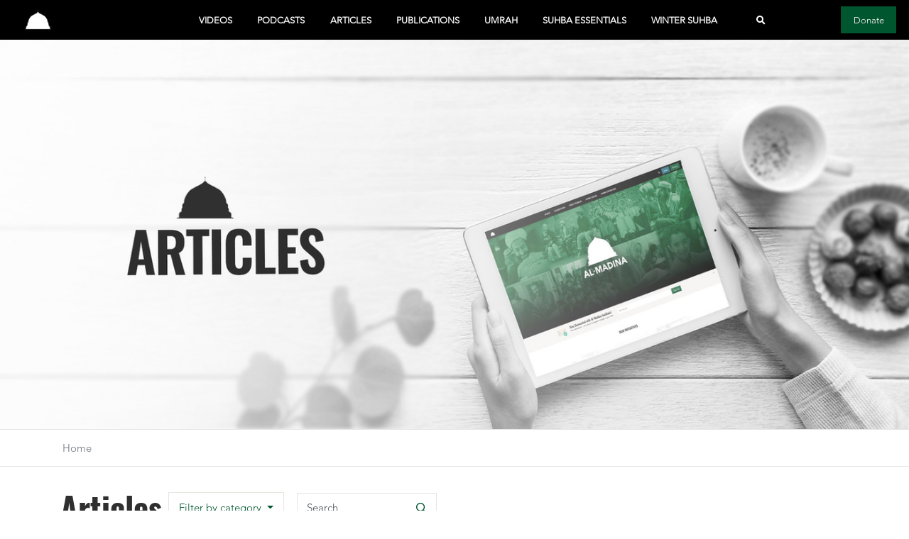

--- FILE ---
content_type: text/html; charset=UTF-8
request_url: https://www.almadina.org/studio/articles/p3
body_size: 10817
content:
<!DOCTYPE html>
<html lang="en" class="h-100">
<head>
  <meta http-equiv="X-UA-Compatible" content="IE=edge">
  <meta charset="utf-8">
  <meta name="viewport" content="width=device-width, initial-scale=1.0">
  <link rel="apple-touch-icon" sizes="180x180" href="/favicon/apple-touch-icon.png">
<link rel="icon" type="image/png" sizes="32x32" href="/favicon/favicon-32x32.png">
<link rel="icon" type="image/png" sizes="16x16" href="/favicon/favicon-16x16.png">
<link rel="manifest" href="/favicon/site.webmanifest">
<link rel="mask-icon" href="/favicon/safari-pinned-tab.svg" color="#fe7948">
<link rel="shortcut icon" href="/favicon/favicon.ico">
<meta name="msapplication-TileColor" content="#da532c">
<meta name="msapplication-TileImage" content="/favicon/mstile-144x144.png">
<meta name="msapplication-config" content="/favicon/browserconfig.xml">
<meta name="theme-color" content="#fe7948">  <title>Articles – Studio</title>
<meta content="Articles – Studio" property="og:title"/>
<meta content="Articles" property="article-title"/>
<meta name="description" content="The Al-Madina Institute : Enriching individuals by cultivating the capacity for inward excellence and outward service to the community.">
<meta property="og:description" content="The Al-Madina Institute : Enriching individuals by cultivating the capacity for inward excellence and outward service to the community." />
<meta itemprop="description" content="The Al-Madina Institute : Enriching individuals by cultivating the capacity for inward excellence and outward service to the community.">
<meta name="keywords" content="">
<meta property="og:image" content="https://www.almadina.org/uploads/files/transforms/_600xAUTO_crop_center-center_none/Almadina-Home-Banner_2000x875.png"/>
<meta property="og:image:width" content="600" />
<meta property="og:image:height" content="257" />
<meta name="twitter:image" content="https://www.almadina.org/uploads/files/transforms/_600xAUTO_crop_center-center_none/Almadina-Home-Banner_2000x875.png">
<meta itemprop="image" content="https://www.almadina.org/uploads/files/transforms/_600xAUTO_crop_center-center_none/Almadina-Home-Banner_2000x875.png">
<link rel="image_src" href="https://www.almadina.org/uploads/files/transforms/_600xAUTO_crop_center-center_none/Almadina-Home-Banner_2000x875.png"/>
<meta property="og:url" content="https://www.almadina.org/studio/articles"/>
<link rel="canonical" href="https://www.almadina.org/studio/articles">
<meta name="twitter:card" content="summary_large_image" />
<meta name="twitter:site" content="@almadina" />
<meta name="twitter:creator" content="@almadina" />
          <meta property="og:type" content="website" />
  <meta name="facebook-domain-verification" content="bdq41bb87a0850234p45oz3mzkxva1" />
  <script>window.socialPlatforms = {"facebook":"almadina.org","instagram":"almadinainstitute","twitter":"almadina","youtube":"AlMadinaInstitute","soundcloud":"almadina-suhba"};</script>
      <!-- Google Tag Manager -->
    <script>(function(w,d,s,l,i){w[l]=w[l]||[];w[l].push({'gtm.start':
    new Date().getTime(),event:'gtm.js'});var f=d.getElementsByTagName(s)[0],
    j=d.createElement(s),dl=l!='dataLayer'?'&l='+l:'';j.async=true;j.src=
    'https://www.googletagmanager.com/gtm.js?id='+i+dl;f.parentNode.insertBefore(j,f);
    })(window,document,'script','dataLayer','GTM-MZV7FPZ');</script>
    <!-- End Google Tag Manager -->
    <!-- Google Tag Manager -->
  <script>(function(w,d,s,l,i){w[l]=w[l]||[];w[l].push({'gtm.start':
  new Date().getTime(),event:'gtm.js'});var f=d.getElementsByTagName(s)[0],
  j=d.createElement(s),dl=l!='dataLayer'?'&l='+l:'';j.async=true;j.src=
  'https://www.googletagmanager.com/gtm.js?id='+i+dl;f.parentNode.insertBefore(j,f);
  })(window,document,'script','dataLayer','GTM-KRBNT8G');</script>
  <!-- End Google Tag Manager -->
<link href="/css/main.c44e619e3dd1f493391a.css" rel="stylesheet"></head>
<body class="d-flex flex-column landingpages">
  <!-- Google Tag Manager (noscript) -->
  <noscript><iframe src="https://www.googletagmanager.com/ns.html?id=GTM-KRBNT8G"
  height="0" width="0" style="display:none;visibility:hidden"></iframe></noscript>
  <!-- End Google Tag Manager (noscript) -->
      <!-- Google Tag Manager (noscript) --><noscript><iframe src="https://www.googletagmanager.com/ns.html?id=GTM-MZV7FPZ"
    height="0" width="0" style="display:none;visibility:hidden"></iframe></noscript><!-- End Google Tag Manager (noscript) -->
    <!-- Header tags -->

<script>
    
      var _gaq = _gaq || [];
    
      _gaq.push(['_setAccount', 'UA-9263430-1']);  
      _gaq.push(['_trackPageview']);
      _gaq.push(['b._setAccount', 'UA-31483687-1']);
      _gaq.push(['b._trackPageview']);  
    
      (function() {
        var ga = document.createElement('script'); ga.type = 'text/javascript'; ga.async = true;
        ga.src = ('https:' == document.location.protocol ? 'https://ssl' : 'http://www') + '.google-analytics.com/ga.js';
        var s = document.getElementsByTagName('script')[0]; s.parentNode.insertBefore(ga, s);
      })();
      
    </script>  
    
<!-- Global site tag (gtag.js) - Google Ads: 703375311 -->
<script async src="https://www.googletagmanager.com/gtag/js?id=AW-703375311"></script>
<script>
  window.dataLayer = window.dataLayer || [];
  function gtag(){dataLayer.push(arguments);}
  gtag('js', new Date());

  gtag('config', 'AW-703375311');
</script>
    
    <!-- General Facebook Pixel Code -->
    <script>
      !function (f, b, e, v, n, t, s) {
        if (f.fbq) return; n = f.fbq = function () {
          n.callMethod ?
            n.callMethod.apply(n, arguments) : n.queue.push(arguments)
        };
        if (!f._fbq) f._fbq = n; n.push = n; n.loaded = !0; n.version = '2.0';
        n.queue = []; t = b.createElement(e); t.async = !0;
        t.src = v; s = b.getElementsByTagName(e)[0];
        s.parentNode.insertBefore(t, s)
      }(window, document, 'script',
        'https://connect.facebook.net/en_US/fbevents.js');
      fbq('init', '407530293148197');
      fbq('track', 'PageView');
    </script>
    <noscript>
      <img height="1" width="1" src="https://www.facebook.com/tr?id=407530293148197&ev=PageView
                &noscript=1" />
    </noscript>
    <!-- End Facebook Pixel Code -->
  <h2 class="sr-only">Studio</h2>



    <!-- <div id="bar"></div> -->
    <header id="header" class="small letter-spacing site-header mb-0 bg-black">
       <nav class="navbar-sites d-flex navbar navbar-dark navbar-expand-lg ml-auto">
          <a class="p-0 navbar-brand" href="/" title="Al-Madina" alt="Al-Madina">
                                                                      <img src="https://www.almadina.org/uploads/files/transforms/_AUTOx55_crop_center-center_none/AMI-Dome-Monogram_White_Black.jpg" alt="Al-Madina">
                                                    <!-- <p class="ml-10 small p-0"><small>Spirituality In A Modern World.</small></p> -->
              </a>
              <button class="navbar-toggler d-flex d-lg-none border-0 btn collapsed" type="button" data-toggle="collapse" data-target="#navbarSites" aria-controls="navbarSites" aria-expanded="false" aria-label="Toggle navigation">
                <div class="flex-wrap">
                  <span class="icon-bar top-bar"></span>
                  <span class="icon-bar middle-bar"></span>
                  <span class="icon-bar bottom-bar"></span>
                </div>
              </button>
              <div class="collapse navbar-collapse w-100" id="navbarSites">
                <!-- Desktop Nav -->
                <ul class="my-0 pt-1 pt-md-0 px-0 navbar-nav navbar-nav text-uppercase d-none d-lg-flex align-items-baseline justify-content-center position-relative w-100">
                                        <li class="text-nowrap zindex-1 py-2 px-xl-2 nav-item nav-item-level-1 position-relative "><a class="text-shadow-dark-sm nav-link font-weight-bold" href="https://www.almadina.org/studio/videos">Videos</a>
                                            </li>
                                        <li class="text-nowrap zindex-1 py-2 px-xl-2 nav-item nav-item-level-1 position-relative "><a class="text-shadow-dark-sm nav-link font-weight-bold" href="https://www.almadina.org/studio/podcasts">Podcasts</a>
                                            </li>
                                        <li class="text-nowrap zindex-1 py-2 px-xl-2 nav-item nav-item-level-1 position-relative "><a class="text-shadow-dark-sm nav-link font-weight-bold" href="https://www.almadina.org/studio/articles">Articles</a>
                                            </li>
                                        <li class="text-nowrap zindex-1 py-2 px-xl-2 nav-item nav-item-level-1 position-relative "><a class="text-shadow-dark-sm nav-link font-weight-bold" href="https://www.almadina.org/studio/publications">Publications</a>
                                            </li>
                                        <li class="text-nowrap zindex-1 py-2 px-xl-2 nav-item nav-item-level-1 position-relative "><a class="text-shadow-dark-sm nav-link font-weight-bold" href="https://www.almadina.org/umrah">Umrah</a>
                                            </li>
                                        <li class="text-nowrap zindex-1 py-2 px-xl-2 nav-item nav-item-level-1 position-relative "><a class="text-shadow-dark-sm nav-link font-weight-bold" href="https://www.almadina.org/suhba-essentials">Suhba Essentials</a>
                                            </li>
                                        <li class="text-nowrap zindex-1 py-2 px-xl-2 nav-item nav-item-level-1 position-relative "><a class="text-shadow-dark-sm nav-link font-weight-bold" href="https://www.almadina.org/wintersuhba">Winter Suhba</a>
                                            </li>
                                  </ul>
                <form action="/search" class="position-absolute px-xl-2 py-2 d-none d-lg-block right-custom w-75">
                  <div class="search d-flex align-items-center justify-content-end position-relative ml-auto h-100">
                    <input type="text" class="exp-search form-control input-sm ml-auto rounded-0 bg-dark text-light position-absolute" maxlength="64" placeholder="Search" name="q" />
                    <button type="submit" id="search-btn" class="exp-btn border-black position-absolute nav-link bg-black border-0" aria-label="Search"><i class="fa fa-search text-white"></i></button>
                    <span class="exp-icon border-black position-absolute nav-link bg-black"><i class="fa fa-search text-white"></i></span>
                  </div>
                </form>
                <!-- Mobile Nav -->
                <ul class="my-0 pt-1 pt-md-0 px-0 navbar-nav navbar-nav text-uppercase d-flex align-items-baseline justify-content-center position-relative d-lg-none w-100 mb-4">
                                                                <li class="text-nowrap py-2 px-xl-2 nav-item nav-item-level-1 position-relative w-100 dropdown"><span class="text-shadow-dark-sm nav-link font-weight-bold d-flex" data-toggle="dropdown">About <i class="fa fa-chevron-down ml-auto"></i></span>
                        <ul class="dropdown-menu bg-white w-100 flex-column p-2 ">
                                                      <li class="mb-2">
                              <a href="https://www.almadina.org/about-us">Overview</a>
                            </li>
                                                      <li class="mb-2">
                              <a href="https://www.almadina.org/mission">Mission</a>
                            </li>
                                                      <li class="mb-2">
                              <a href="https://www.almadina.org/core-teachers">Teachers</a>
                            </li>
                                                      <li class="mb-2">
                              <a href="https://www.almadina.org/contact-us">Contact</a>
                            </li>
                                                  </ul>
                      </li>
                         
                                                                <li class="text-nowrap py-2 px-xl-2 nav-item nav-item-level-1 position-relative w-100 dropdown"><span class="text-shadow-dark-sm nav-link font-weight-bold d-flex" data-toggle="dropdown">Videos <i class="fa fa-chevron-down ml-auto"></i></span>
                        <ul class="dropdown-menu bg-white w-100 flex-column p-2 ">
                                                      <li class="mb-2">
                              <a href="https://www.almadina.org/studio/videos">All Videos</a>
                            </li>
                                                      <li class="mb-2">
                              <a href="https://www.almadina.org/studio/series">Series</a>
                            </li>
                                                  </ul>
                      </li>
                         
                                                                <li class="text-nowrap py-2 px-xl-2 nav-item nav-item-level-1 position-relative w-100 dropdown"><span class="text-shadow-dark-sm nav-link font-weight-bold d-flex" data-toggle="dropdown">Podcasts <i class="fa fa-chevron-down ml-auto"></i></span>
                        <ul class="dropdown-menu bg-white w-100 flex-column p-2 ">
                                                      <li class="mb-2">
                              <a href="https://www.almadina.org/studio/podcasts">All Podcasts</a>
                            </li>
                                                  </ul>
                      </li>
                         
                                                                <li class="text-nowrap py-2 px-xl-2 nav-item nav-item-level-1 position-relative w-100 dropdown"><span class="text-shadow-dark-sm nav-link font-weight-bold d-flex" data-toggle="dropdown">Articles <i class="fa fa-chevron-down ml-auto"></i></span>
                        <ul class="dropdown-menu bg-white w-100 flex-column p-2 ">
                                                      <li class="mb-2">
                              <a href="https://www.almadina.org/studio/articles">All Articles</a>
                            </li>
                                                  </ul>
                      </li>
                         
                                                                <li class="text-nowrap py-2 px-xl-2 nav-item nav-item-level-1 position-relative w-100 dropdown"><span class="text-shadow-dark-sm nav-link font-weight-bold d-flex" data-toggle="dropdown">Publications <i class="fa fa-chevron-down ml-auto"></i></span>
                        <ul class="dropdown-menu bg-white w-100 flex-column p-2 ">
                                                      <li class="mb-2">
                              <a href="https://www.almadina.org/studio/publications">All Publications</a>
                            </li>
                                                  </ul>
                      </li>
                         
                                  </ul>

                <div class="d-flex flex-nowrap ml-auto mb-2 mb-md-0">
                                    <div class="d-flex align-items-start my-0 px-0 text-nowrap nav-item nav-item-level-1 text-center w-100">
                    <a class="px-3 py-2 bg-green text-white text-shadow-dark-sm w-100" href="https://give.almadina.org" target="_blank">Donate</a>
                  </div>
                </div>
                <form action="/search" class="px-xl-2 py-2 d-block d-lg-none w-100">
                    <div class="search d-flex justify-content-end position-relative">
                      <input type="text" class="form-control input-sm w-100 rounded-0 bg-dark text-light" maxlength="64" placeholder="Search" name="q" />
                      <button type="submit" class="nav-link bg-dark border-white border-1 px-3"><i class="fa fa-search text-white"></i></button>
                    </div>
                </form>
              </div>
            </nav>
            <div class="d-none d-lg-flex flex-wrap m-auto position-relative">
              <div class="container-fluid px-0 d-flex flex-column">
                <div class="d-flex flex-wrap align-items-center order-2">
                  <nav class="navbar-main navbar navbar-light navbar-expand-lg static-top text-uppercase ml-auto w-100 bg-white shadow-sm">
                    <div class="d-flex flex-row w-100">
                      <div class="collapse navbar-collapse" id="navbarCollapse">
                        <ul class="d-flex flex-row flex-wrap justify-content-center navbar-nav p-2 p-md-0 w-100">
                          
                        </ul>
                      </div>
                      <button class="navbar-toggler rounded-0 border-0 shadow-none btn collapsed pb-2" type="button" data-toggle="collapse" data-target="#navbarCollapse" aria-controls="navbarCollapse" aria-expanded="false" aria-label="Toggle navigation">
                        <span class="icon-bar top-bar"></span>
                        <span class="icon-bar middle-bar"></span>
                        <span class="icon-bar bottom-bar"></span>
                      </button>
                    </div>

                  </nav>
                </div>

              </div>
            </div>
    </header>

    <main id="main" role="main" class="flex-shrink-0 revealOnScroll" data-animation="fadeIn delay-2 duration-3">
                                                      <div data-slick="{&quot;slidesToShow&quot;:1,&quot;slidesToScroll&quot;:1,&quot;dots&quot;:true,&quot;rows&quot;:0,&quot;dotsClass&quot;:&quot;slick-dots mb-0 bottom-3&quot;,&quot;prevArrow&quot;:&quot;&lt;button type=\&quot;button\&quot; class=\&quot;slick-prev zindex-1 left-3\&quot;&gt;Previous&lt;\/button&gt;&quot;,&quot;nextArrow&quot;:&quot;&lt;button type=\&quot;button\&quot; class=\&quot;slick-next zindex-1 right-3\&quot;&gt;Next&lt;\/button&gt;&quot;}" class="clearfix mb-0">
            



						
			<div class="matrix-slide slick-slide slick-current slick-active">
				<div class="position-relative">
						
							<img class="img-fluid w-100"
					src="/uploads/imager/files/42751/BANNER_Articles_1690x720_201213_103719_99c89da5304b2009acbba95ad86ebde3.jpg"
					sizes="100vw"
					srcset="/uploads/imager/files/42751/BANNER_Articles_1690x720_201213_103719_6db598e048f8230bf119823c34289c9c.jpg 2000w, /uploads/imager/files/42751/BANNER_Articles_1690x720_201213_103719_99c89da5304b2009acbba95ad86ebde3.jpg 1800w, /uploads/imager/files/42751/BANNER_Articles_1690x720_201213_103719_794e96b5ce0546b58a6be7bcd6c3130e.jpg 1600w, /uploads/imager/files/42751/BANNER_Articles_1690x720_201213_103719_ca475ef0eaaf5596f6b8d86c3e862374.jpg 1400w, /uploads/imager/files/42751/BANNER_Articles_1690x720_201213_103719_9f973d1dc4f60d0a2ed6933f608ba20d.jpg 1200w, /uploads/imager/files/42751/BANNER_Articles_1690x720_201213_103719_d55d895317c2cfd14f5fab93b6b255c1.jpg 1000w, /uploads/imager/files/42751/BANNER_Articles_1690x720_201213_103719_e6ae6cf871c38aa860b693a5da82279b.jpg 800w, /uploads/imager/files/42751/BANNER_Articles_1690x720_201213_103719_add8b79a9b08c35abde6eb2fad306f1a.jpg 600w, /uploads/imager/files/42751/BANNER_Articles_1690x720_201213_103719_08d62fa129e01e45be4e61c8380e52e6.jpg 400w, /uploads/imager/files/42751/BANNER_Articles_1690x720_201213_103719_484b29a8a0126bf57a61f3aeb09d3439.jpg 300w"
					alt="BANNER Articles 1690x720"
				fetchpriority="high" />

												</div>
	</div>
						
		          </div>
              
      	<div class="container-fluid border-bottom border-top mb-4">
    
    
        
<!--_components/molecules/breadcrumb-->
<div class="container p-0">
  <nav aria-label="breadcrumb">
    <ol class="breadcrumb bg-white mb-0">
                  <li class="breadcrumb-item active" aria-current="page">Home</li>
              </ol>
  </nav>
</div>

<!-- end:_components/molecules/breadcrumb-->
	</div>

      
      
                      <section>
                    <div class="container mb-4 d-flex align-items-center">
                                <header>
                    <h1>Articles  </h1>
                </header>
                  <div class="ml-2 mb-2">
    <div class="d-flex align-items-center">
                          <div class="btn-group mr-3 border" role="group" aria-label="tags">
            <button id="dropdownId" type="button" 
              class="btn text-primary dropdown-toggle outline-focus-none shadow-none rounded-0" 
              data-toggle="dropdown" aria-haspopup="true"
              aria-expanded="false"
              data-display="static">
                <span>Filter by category</span>
            </button>
            <div class="dropdown-menu caret-arrow caret-arrow-end" 
              aria-labelledby="dropdownId">
                                                      <a class="dropdown-item" href="https://www.almadina.org/studio/articles/life">Life &amp; Culture</a>
                                                                        <a class="dropdown-item" href="https://www.almadina.org/studio/articles/deen">Faith &amp; Spirituality</a>
                                                                        <a class="dropdown-item" href="https://www.almadina.org/studio/articles/activism">Activism</a>
                                                                        <a class="dropdown-item" href="https://www.almadina.org/studio/articles/academic">Academic</a>
                                              </div>
          </div>
              <div><!--_components/molecules/search-->
  <form class="position-relative" action="https://www.almadina.org/studio/articles">
    <label for="q" class="sr-only">Search</label>
    <input class="form-control outline-focus-none shadow-none rounded-0 bg-transparent border" name="q" type="search" placeholder="Search" aria-label="Search">
    <div class="position-absolute right-0 top-0">
      <button type="submit" class="btn text-primary h2 mb-0">
        <i class="far fa-search"></i> <div class="sr-only">Search</div>
      </button>
    </div>
  </form>

<!-- end:_components/molecules/search--></div>
    </div>
  </div>
            </div>
                
                  <div class="article-summary lead"></div>
        
                                  



<div class="clearfix section pt-5 pb-5 text-dark position-relative">
				<div class="container">
						
						
			<div class="matrix-feature-entry ">
	

<div class="pb-5">
									
	
                                
                                                            
<!--_components/molecules/media-row-left-->
  <div class="media flex-wrap flex-md-nowrap ">      <div class="position-relative mb-3 mb-md-0 mr-md-3 w-100">
      <div class="card-img-overlay hover-green"></div>
      
                                
                                                        
<!--_components/molecules/image-->
<!--_components/atoms/img-lazy--><img src="data:image/svg+xml;charset=utf-8,%3Csvg%20xmlns%3D%27http%3A%2F%2Fwww.w3.org%2F2000%2Fsvg%27%20width%3D%27500%27%20height%3D%27281%27%20style%3D%27background%3A%23F1F3F4%27%2F%3E" alt="Do you really need to recline your seat?" title="Do you really need to recline your seat?" class="img-fluid lazyload mb-3 mb-md-0 shadow-sm w-100" sizes="auto" srcset="/uploads/imager/www_almadina_org/uploads/files/airline_f53467923aa52e6ad7f12b1aa83287ff.webp 500w" width="500" height="281" /><!-- end:_components/atoms/img-lazy-->
<!-- end:_components/molecules/image-->
                                    
                                                                    
<!--_components/atoms/link-->
<a href="https://www.almadina.org/studio/articles/do-you-really-need-to-recline-your-seat" title="Read more about Do you really need to recline your seat?" aria-label="Read more about Do you really need to recline your seat?" class="text-white stretched-link"><span class="sr-only">MORE INFO</span></a>
<!-- end:_components/atoms/link-->    </div>
  <div class="media-body mb-lastchild-0 w-100 flex-fill d-flex flex-column">
                    
                                        
<!--_components/atoms/heading-->
<h3 class="mb-lastchild-0 text-global text-dark text-hover-green"><span class="hover-line">Do you really need to recline your seat?</span></h3>
<!-- end:_components/atoms/heading-->
            
                        
<!--_components/atoms/text-->
<span class="mb-lastchild-0 text-global mb-4"><p>I was on an international flight recently, and in true capitalist fashion, the airline packed us in like sardines. </p><p>It’s a flight. You deal with it. The discomfort is temporary.</p><p>But about two hours in, the chaos began. A few folks in my line of sight decided it was time to recline their seats. And just like that, three arguments broke out.</p></span>
<!-- end:_components/atoms/text-->
                                    
                                                                
<!--_components/atoms/link-->
<a href="https://www.almadina.org/studio/articles/do-you-really-need-to-recline-your-seat" title="Read more about Do you really need to recline your seat?" aria-label="Read more about Do you really need to recline your seat?" class="text-white btn btn-blue text-white mr-md-auto m-auto"><span>MORE INFO</span></a>
<!-- end:_components/atoms/link-->    </div>
  </div>

<!-- end:_components/molecules/media-row-left-->
</div>
</div>
						
							</div>
</div>
                    
                                      <div class="container">
              <div class="d-flex flex-wrap nmx-2">
                                                                                                                                            
                                                      
                                    <div class="d-flex flex-basis-3 mb-3">
                                          
                        
                                                
<!--_components/molecules/card-->
  <div class="card flex-column position-relative mx-2 mb-3 shadow-sm rounded-0 border-gray-light h-auto">      
                                
                                                
<!--_components/molecules/image-->
<!--_components/atoms/img-lazy--><img src="data:image/svg+xml;charset=utf-8,%3Csvg%20xmlns%3D%27http%3A%2F%2Fwww.w3.org%2F2000%2Fsvg%27%20width%3D%27540%27%20height%3D%27304%27%20style%3D%27background%3A%23F1F3F4%27%2F%3E" class="img-fluid lazyload w-100" sizes="auto" srcset="/uploads/imager/www_almadina_org/uploads/files/THUMBNAIL-_-Preserving-Our-Deen-Through-Selective-Non-Cooperation-Dawud-Walid_1290x1080_f722935719e5b135191de086d88d2617.webp 540w, /uploads/imager/www_almadina_org/uploads/files/THUMBNAIL-_-Preserving-Our-Deen-Through-Selective-Non-Cooperation-Dawud-Walid_1290x1080_195acbaeea1656cb6f30c140ded3742d.webp 340w, /uploads/imager/www_almadina_org/uploads/files/THUMBNAIL-_-Preserving-Our-Deen-Through-Selective-Non-Cooperation-Dawud-Walid_1290x1080_da3319059d025dc03bdd7cb74078e068.webp 300w" width="540" height="304" /><!-- end:_components/atoms/img-lazy-->
<!-- end:_components/molecules/image-->  <div class="card-body mb-lastchild-0 w-100 flex-fill d-flex flex-column pt-2 px-3">
        
            
<!--_components/molecules/meta-->
<footer class="d-flex align-items-center small">
         
    <span class="mr-2 ">
            
                        
<!--_components/atoms/text-->
<span class="mb-lastchild-0 text-gray position-relative zindex-2">8 April 2020</span>
<!-- end:_components/atoms/text--></span>
  </footer>

<!-- end:_components/molecules/meta-->
                    
                                
<!--_components/atoms/heading-->
<h4 class="mb-lastchild-0  text-dark font-weight-bold"><span class="hover-line">Preserving Our Deen Through Selective Non-Cooperation</span></h4>
<!-- end:_components/atoms/heading-->
            
                    
<!--_components/atoms/text-->
<span class="mb-lastchild-0 mb-2"><p>The Qur&rsquo;an gives us examples of women who did and did not cooperate with wrongdoers &mdash; examples for us, irrespective of gender, on how we can guard our deen for the pleasure of Allah.</p></span>
<!-- end:_components/atoms/text-->
                                    
                                                
<!--_components/atoms/link-->
<a href="https://www.almadina.org/studio/articles/preserving-our-deen-through-selective-non-cooperation" title="Preserving Our Deen Through Selective Non-Cooperation" class="stretched-link mt-auto"><span></span></a>
<!-- end:_components/atoms/link-->    </div>
  </div>

<!-- end:_components/molecules/card-->  
                     
                  </div>
                                                                                                                              
                                                      
                                    <div class="d-flex flex-basis-3 mb-3">
                                          
                        
                                                
<!--_components/molecules/card-->
  <div class="card flex-column position-relative mx-2 mb-3 shadow-sm rounded-0 border-gray-light h-auto">      
                                
                                                
<!--_components/molecules/image-->
<!--_components/atoms/img-lazy--><img src="data:image/svg+xml;charset=utf-8,%3Csvg%20xmlns%3D%27http%3A%2F%2Fwww.w3.org%2F2000%2Fsvg%27%20width%3D%27540%27%20height%3D%27304%27%20style%3D%27background%3A%23F1F3F4%27%2F%3E" class="img-fluid lazyload w-100" sizes="auto" srcset="/uploads/imager/www_almadina_org/uploads/files/THUMBNAIL_Ailments-Elixir_16_9_1280x720_f722935719e5b135191de086d88d2617.webp 540w, /uploads/imager/www_almadina_org/uploads/files/THUMBNAIL_Ailments-Elixir_16_9_1280x720_195acbaeea1656cb6f30c140ded3742d.webp 340w, /uploads/imager/www_almadina_org/uploads/files/THUMBNAIL_Ailments-Elixir_16_9_1280x720_da3319059d025dc03bdd7cb74078e068.webp 300w" width="540" height="304" /><!-- end:_components/atoms/img-lazy-->
<!-- end:_components/molecules/image-->  <div class="card-body mb-lastchild-0 w-100 flex-fill d-flex flex-column pt-2 px-3">
        
            
<!--_components/molecules/meta-->
<footer class="d-flex align-items-center small">
         
    <span class="mr-2 ">
            
                        
<!--_components/atoms/text-->
<span class="mb-lastchild-0 text-gray position-relative zindex-2">23 March 2020</span>
<!-- end:_components/atoms/text--></span>
  </footer>

<!-- end:_components/molecules/meta-->
                    
                                
<!--_components/atoms/heading-->
<h4 class="mb-lastchild-0  text-dark font-weight-bold"><span class="hover-line">The Ailment&#039;s Elixir</span></h4>
<!-- end:_components/atoms/heading-->
            
                    
<!--_components/atoms/text-->
<span class="mb-lastchild-0 mb-2"><p>Is the coronavirus, in its deeper spiritual reality, a reflection of all we have crowned in our lives apart from Him? Is it not a message from Him to me? Is He not constricting through it every passageway, except the pathway to Him? If I cannot reach the Divine&rsquo;s door now, in this trial, then when?</p></span>
<!-- end:_components/atoms/text-->
                                    
                                                
<!--_components/atoms/link-->
<a href="https://www.almadina.org/studio/articles/the-ailments-elixir" title="The Ailment&#039;s Elixir" class="stretched-link mt-auto"><span></span></a>
<!-- end:_components/atoms/link-->    </div>
  </div>

<!-- end:_components/molecules/card-->  
                     
                  </div>
                                                                                                                              
                                                      
                                    <div class="d-flex flex-basis-3 mb-3">
                                          
                        
                                                
<!--_components/molecules/card-->
  <div class="card flex-column position-relative mx-2 mb-3 shadow-sm rounded-0 border-gray-light h-auto">      
                                
                                                
<!--_components/molecules/image-->
<!--_components/atoms/img-lazy--><img src="data:image/svg+xml;charset=utf-8,%3Csvg%20xmlns%3D%27http%3A%2F%2Fwww.w3.org%2F2000%2Fsvg%27%20width%3D%27540%27%20height%3D%27304%27%20style%3D%27background%3A%23F1F3F4%27%2F%3E" class="img-fluid lazyload w-100" sizes="auto" srcset="/uploads/imager/www_almadina_org/uploads/files/3204_f722935719e5b135191de086d88d2617.webp 540w, /uploads/imager/www_almadina_org/uploads/files/3204_195acbaeea1656cb6f30c140ded3742d.webp 340w, /uploads/imager/www_almadina_org/uploads/files/3204_da3319059d025dc03bdd7cb74078e068.webp 300w" width="540" height="304" /><!-- end:_components/atoms/img-lazy-->
<!-- end:_components/molecules/image-->  <div class="card-body mb-lastchild-0 w-100 flex-fill d-flex flex-column pt-2 px-3">
        
            
<!--_components/molecules/meta-->
<footer class="d-flex align-items-center small">
         
    <span class="mr-2 ">
            
                        
<!--_components/atoms/text-->
<span class="mb-lastchild-0 text-gray position-relative zindex-2">11 February 2020</span>
<!-- end:_components/atoms/text--></span>
  </footer>

<!-- end:_components/molecules/meta-->
                    
                                
<!--_components/atoms/heading-->
<h4 class="mb-lastchild-0  text-dark font-weight-bold"><span class="hover-line">Arrogance: A Primary Disease That Fuels Racism</span></h4>
<!-- end:_components/atoms/heading-->
            
                    
<!--_components/atoms/text-->
<span class="mb-lastchild-0 mb-2"><p>To truly address racism, there is a need to reinject an Islamic perspective into our discourse that racism is firstly rooted in worst spiritual disease of the heart.</p></span>
<!-- end:_components/atoms/text-->
                                    
                                                
<!--_components/atoms/link-->
<a href="https://www.almadina.org/studio/articles/arrogance-a-primary-disease-that-fuels-racism" title="Arrogance: A Primary Disease That Fuels Racism" class="stretched-link mt-auto"><span></span></a>
<!-- end:_components/atoms/link-->    </div>
  </div>

<!-- end:_components/molecules/card-->  
                     
                  </div>
                                                                                                                              
                                                      
                                    <div class="d-flex flex-basis-3 mb-3">
                                          
                        
                                                
<!--_components/molecules/card-->
  <div class="card flex-column position-relative mx-2 mb-3 shadow-sm rounded-0 border-gray-light h-auto">      
                                
                                                
<!--_components/molecules/image-->
<!--_components/atoms/img-lazy--><img src="data:image/svg+xml;charset=utf-8,%3Csvg%20xmlns%3D%27http%3A%2F%2Fwww.w3.org%2F2000%2Fsvg%27%20width%3D%27540%27%20height%3D%27304%27%20style%3D%27background%3A%23F1F3F4%27%2F%3E" class="img-fluid lazyload w-100" sizes="auto" srcset="/uploads/imager/www_almadina_org/uploads/files/348hand_f722935719e5b135191de086d88d2617.webp 540w, /uploads/imager/www_almadina_org/uploads/files/348hand_195acbaeea1656cb6f30c140ded3742d.webp 340w, /uploads/imager/www_almadina_org/uploads/files/348hand_da3319059d025dc03bdd7cb74078e068.webp 300w" width="540" height="304" /><!-- end:_components/atoms/img-lazy-->
<!-- end:_components/molecules/image-->  <div class="card-body mb-lastchild-0 w-100 flex-fill d-flex flex-column pt-2 px-3">
        
            
<!--_components/molecules/meta-->
<footer class="d-flex align-items-center small">
         
    <span class="mr-2 ">
            
                        
<!--_components/atoms/text-->
<span class="mb-lastchild-0 text-gray position-relative zindex-2">18 December 2019</span>
<!-- end:_components/atoms/text--></span>
  </footer>

<!-- end:_components/molecules/meta-->
                    
                                
<!--_components/atoms/heading-->
<h4 class="mb-lastchild-0  text-dark font-weight-bold"><span class="hover-line">Chivalry as a Basis of Muslim Manhood</span></h4>
<!-- end:_components/atoms/heading-->
            
                    
<!--_components/atoms/text-->
<span class="mb-lastchild-0 mb-2"><p>With so many secular based frames from the Right and the Left about what does and does not constitute a healthy expression of manhood, it is important for Muslims in the West to be grounded in the Islamic tradition about what constitutes healthy manhood while not taking others&rsquo; entire paradigms as our own. </p></span>
<!-- end:_components/atoms/text-->
                                    
                                                
<!--_components/atoms/link-->
<a href="https://www.almadina.org/studio/articles/chivalry-as-a-basis-of-muslim-manhood" title="Chivalry as a Basis of Muslim Manhood" class="stretched-link mt-auto"><span></span></a>
<!-- end:_components/atoms/link-->    </div>
  </div>

<!-- end:_components/molecules/card-->  
                     
                  </div>
                                                                                                                              
                                                      
                                    <div class="d-flex flex-basis-3 mb-3">
                                          
                        
                                                
<!--_components/molecules/card-->
  <div class="card flex-column position-relative mx-2 mb-3 shadow-sm rounded-0 border-gray-light h-auto">      
                                
                                                
<!--_components/molecules/image-->
<!--_components/atoms/img-lazy--><img src="data:image/svg+xml;charset=utf-8,%3Csvg%20xmlns%3D%27http%3A%2F%2Fwww.w3.org%2F2000%2Fsvg%27%20width%3D%27540%27%20height%3D%27304%27%20style%3D%27background%3A%23F1F3F4%27%2F%3E" class="img-fluid lazyload w-100" sizes="auto" srcset="/uploads/imager/www_almadina_org/uploads/files/image_203_f722935719e5b135191de086d88d2617.webp 540w, /uploads/imager/www_almadina_org/uploads/files/image_203_195acbaeea1656cb6f30c140ded3742d.webp 340w, /uploads/imager/www_almadina_org/uploads/files/image_203_da3319059d025dc03bdd7cb74078e068.webp 300w" width="540" height="304" /><!-- end:_components/atoms/img-lazy-->
<!-- end:_components/molecules/image-->  <div class="card-body mb-lastchild-0 w-100 flex-fill d-flex flex-column pt-2 px-3">
        
            
<!--_components/molecules/meta-->
<footer class="d-flex align-items-center small">
         
    <span class="mr-2 ">
            
                        
<!--_components/atoms/text-->
<span class="mb-lastchild-0 text-gray position-relative zindex-2">26 November 2019</span>
<!-- end:_components/atoms/text--></span>
  </footer>

<!-- end:_components/molecules/meta-->
                    
                                
<!--_components/atoms/heading-->
<h4 class="mb-lastchild-0  text-dark font-weight-bold"><span class="hover-line">Transformational Teaching: Prophet Muhammad as a Teacher and Murabbi (Part 2)</span></h4>
<!-- end:_components/atoms/heading-->
            
                    
<!--_components/atoms/text-->
<span class="mb-lastchild-0 mb-2"><p>Dr. Zainab Alwani discusses the transformative role of Prophet Muhammad as a murabb&#299;, and presents the Prophet&rsquo;s mission as a roadmap, a model that envisions a holistic relationship between the Qur&rsquo;an and the Sunna as its final goal.</p></span>
<!-- end:_components/atoms/text-->
                                    
                                                
<!--_components/atoms/link-->
<a href="https://www.almadina.org/studio/articles/transformational-teaching-prophet-muhammad-as-a-teacher-and-murabbī-part-2" title="Transformational Teaching: Prophet Muhammad as a Teacher and Murabbi (Part 2)" class="stretched-link mt-auto"><span></span></a>
<!-- end:_components/atoms/link-->    </div>
  </div>

<!-- end:_components/molecules/card-->  
                     
                  </div>
                                                                                                                              
                                                      
                                    <div class="d-flex flex-basis-3 mb-3">
                                          
                        
                                                
<!--_components/molecules/card-->
  <div class="card flex-column position-relative mx-2 mb-3 shadow-sm rounded-0 border-gray-light h-auto">      
                                
                                                
<!--_components/molecules/image-->
<!--_components/atoms/img-lazy--><img src="data:image/svg+xml;charset=utf-8,%3Csvg%20xmlns%3D%27http%3A%2F%2Fwww.w3.org%2F2000%2Fsvg%27%20width%3D%27540%27%20height%3D%27304%27%20style%3D%27background%3A%23F1F3F4%27%2F%3E" class="img-fluid lazyload w-100" sizes="auto" srcset="/uploads/imager/www_almadina_org/uploads/files/image_203_f722935719e5b135191de086d88d2617.webp 540w, /uploads/imager/www_almadina_org/uploads/files/image_203_195acbaeea1656cb6f30c140ded3742d.webp 340w, /uploads/imager/www_almadina_org/uploads/files/image_203_da3319059d025dc03bdd7cb74078e068.webp 300w" width="540" height="304" /><!-- end:_components/atoms/img-lazy-->
<!-- end:_components/molecules/image-->  <div class="card-body mb-lastchild-0 w-100 flex-fill d-flex flex-column pt-2 px-3">
        
            
<!--_components/molecules/meta-->
<footer class="d-flex align-items-center small">
         
    <span class="mr-2 ">
            
                        
<!--_components/atoms/text-->
<span class="mb-lastchild-0 text-gray position-relative zindex-2">25 November 2019</span>
<!-- end:_components/atoms/text--></span>
  </footer>

<!-- end:_components/molecules/meta-->
                    
                                
<!--_components/atoms/heading-->
<h4 class="mb-lastchild-0  text-dark font-weight-bold"><span class="hover-line">Transformational Teaching: Prophet Muhammad as a Teacher and Murabbi</span></h4>
<!-- end:_components/atoms/heading-->
            
                    
<!--_components/atoms/text-->
<span class="mb-lastchild-0 mb-2"><p>Dr. Zainab Alwani discusses the transformative role of Prophet Muhammad as a murabb&#299;, and presents the Prophet&rsquo;s mission as a roadmap, a model that envisions a holistic relationship between the Qur&rsquo;an and the Sunna as its final goal.</p></span>
<!-- end:_components/atoms/text-->
                                    
                                                
<!--_components/atoms/link-->
<a href="https://www.almadina.org/studio/articles/transformational-teaching-prophet-muhammad-as-a-teacher-and-murabbī" title="Transformational Teaching: Prophet Muhammad as a Teacher and Murabbi" class="stretched-link mt-auto"><span></span></a>
<!-- end:_components/atoms/link-->    </div>
  </div>

<!-- end:_components/molecules/card-->  
                     
                  </div>
                                                                                                                              
                                                      
                                    <div class="d-flex flex-basis-3 mb-3">
                                          
                        
                                                
<!--_components/molecules/card-->
  <div class="card flex-column position-relative mx-2 mb-3 shadow-sm rounded-0 border-gray-light h-auto">      
                                
                                                
<!--_components/molecules/image-->
<!--_components/atoms/img-lazy--><img src="data:image/svg+xml;charset=utf-8,%3Csvg%20xmlns%3D%27http%3A%2F%2Fwww.w3.org%2F2000%2Fsvg%27%20width%3D%27540%27%20height%3D%27304%27%20style%3D%27background%3A%23F1F3F4%27%2F%3E" class="img-fluid lazyload w-100" sizes="auto" srcset="/uploads/imager/www_almadina_org/uploads/files/diagram2_f722935719e5b135191de086d88d2617.webp 540w, /uploads/imager/www_almadina_org/uploads/files/diagram2_195acbaeea1656cb6f30c140ded3742d.webp 340w, /uploads/imager/www_almadina_org/uploads/files/diagram2_da3319059d025dc03bdd7cb74078e068.webp 300w" width="540" height="304" /><!-- end:_components/atoms/img-lazy-->
<!-- end:_components/molecules/image-->  <div class="card-body mb-lastchild-0 w-100 flex-fill d-flex flex-column pt-2 px-3">
        
            
<!--_components/molecules/meta-->
<footer class="d-flex align-items-center small">
         
    <span class="mr-2 ">
            
                        
<!--_components/atoms/text-->
<span class="mb-lastchild-0 text-gray position-relative zindex-2">18 November 2019</span>
<!-- end:_components/atoms/text--></span>
  </footer>

<!-- end:_components/molecules/meta-->
                    
                                
<!--_components/atoms/heading-->
<h4 class="mb-lastchild-0  text-dark font-weight-bold"><span class="hover-line">Taking the Prophet as Your Spiritual Guide: Celebrating and Passing into the Prophetic Reality</span></h4>
<!-- end:_components/atoms/heading-->
            
                    
<!--_components/atoms/text-->
<span class="mb-lastchild-0 mb-2"><p>Indifference to the celebration of the Prophet &#65018; denies the community the opportunity to unite upon his character and spirituality, in the face of so much pressure to move away from him. What are the tried and true methods to bring the Prophet &#65018; into our daily lives?</p></span>
<!-- end:_components/atoms/text-->
                                    
                                                
<!--_components/atoms/link-->
<a href="https://www.almadina.org/studio/articles/taking-the-prophet-as-your-spiritual-guide-celebrating-and-passing-into-the-prophetic-reality" title="Taking the Prophet as Your Spiritual Guide: Celebrating and Passing into the Prophetic Reality" class="stretched-link mt-auto"><span></span></a>
<!-- end:_components/atoms/link-->    </div>
  </div>

<!-- end:_components/molecules/card-->  
                     
                  </div>
                                                                                                                              
                                                      
                                    <div class="d-flex flex-basis-3 mb-3">
                                          
                        
                                                
<!--_components/molecules/card-->
  <div class="card flex-column position-relative mx-2 mb-3 shadow-sm rounded-0 border-gray-light h-auto">      
                                
                                                
<!--_components/molecules/image-->
<!--_components/atoms/img-lazy--><img src="data:image/svg+xml;charset=utf-8,%3Csvg%20xmlns%3D%27http%3A%2F%2Fwww.w3.org%2F2000%2Fsvg%27%20width%3D%27540%27%20height%3D%27304%27%20style%3D%27background%3A%23F1F3F4%27%2F%3E" class="img-fluid lazyload w-100" sizes="auto" srcset="/uploads/imager/www_almadina_org/uploads/files/knowledge1_f722935719e5b135191de086d88d2617.webp 540w, /uploads/imager/www_almadina_org/uploads/files/knowledge1_195acbaeea1656cb6f30c140ded3742d.webp 340w, /uploads/imager/www_almadina_org/uploads/files/knowledge1_da3319059d025dc03bdd7cb74078e068.webp 300w" width="540" height="304" /><!-- end:_components/atoms/img-lazy-->
<!-- end:_components/molecules/image-->  <div class="card-body mb-lastchild-0 w-100 flex-fill d-flex flex-column pt-2 px-3">
        
            
<!--_components/molecules/meta-->
<footer class="d-flex align-items-center small">
         
    <span class="mr-2 ">
            
                        
<!--_components/atoms/text-->
<span class="mb-lastchild-0 text-gray position-relative zindex-2">19 September 2019</span>
<!-- end:_components/atoms/text--></span>
  </footer>

<!-- end:_components/molecules/meta-->
                    
                                
<!--_components/atoms/heading-->
<h4 class="mb-lastchild-0  text-dark font-weight-bold"><span class="hover-line">10 Points of Counsel for Students of Sacred Learning</span></h4>
<!-- end:_components/atoms/heading-->
            
                    
<!--_components/atoms/text-->
<span class="mb-lastchild-0 mb-2"><p>There will obviously be obstacles and challenges, that come on the path of sacred learning. In whatever institution or program we are enrolled in, or teacher we are studying with, we may find flaws or problems. To help overcome them, here are 10 points of counsel for students who pursue sacred learning.</p></span>
<!-- end:_components/atoms/text-->
                                    
                                                
<!--_components/atoms/link-->
<a href="https://www.almadina.org/studio/articles/10-points-of-counsel-for-students-of-sacred-learning" title="10 Points of Counsel for Students of Sacred Learning" class="stretched-link mt-auto"><span></span></a>
<!-- end:_components/atoms/link-->    </div>
  </div>

<!-- end:_components/molecules/card-->  
                     
                  </div>
                                                                                                                              
                                                      
                                    <div class="d-flex flex-basis-3 mb-3">
                                          
                        
                                                
<!--_components/molecules/card-->
  <div class="card flex-column position-relative mx-2 mb-3 shadow-sm rounded-0 border-gray-light h-auto">      
                                
                                                
<!--_components/molecules/image-->
<!--_components/atoms/img-lazy--><img src="data:image/svg+xml;charset=utf-8,%3Csvg%20xmlns%3D%27http%3A%2F%2Fwww.w3.org%2F2000%2Fsvg%27%20width%3D%27540%27%20height%3D%27304%27%20style%3D%27background%3A%23F1F3F4%27%2F%3E" class="img-fluid lazyload w-100" sizes="auto" srcset="/uploads/imager/www_almadina_org/uploads/files/564_f722935719e5b135191de086d88d2617.webp 540w, /uploads/imager/www_almadina_org/uploads/files/564_195acbaeea1656cb6f30c140ded3742d.webp 340w, /uploads/imager/www_almadina_org/uploads/files/564_da3319059d025dc03bdd7cb74078e068.webp 300w" width="540" height="304" /><!-- end:_components/atoms/img-lazy-->
<!-- end:_components/molecules/image-->  <div class="card-body mb-lastchild-0 w-100 flex-fill d-flex flex-column pt-2 px-3">
        
            
<!--_components/molecules/meta-->
<footer class="d-flex align-items-center small">
         
    <span class="mr-2 ">
            
                        
<!--_components/atoms/text-->
<span class="mb-lastchild-0 text-gray position-relative zindex-2">4 September 2019</span>
<!-- end:_components/atoms/text--></span>
  </footer>

<!-- end:_components/molecules/meta-->
                    
                                
<!--_components/atoms/heading-->
<h4 class="mb-lastchild-0  text-dark font-weight-bold"><span class="hover-line">Ahl al-Bayt: A Source of Resistance and Rejection of Political Quietism</span></h4>
<!-- end:_components/atoms/heading-->
            
                    
<!--_components/atoms/text-->
<span class="mb-lastchild-0 mb-2"><p>Whether by teaching the unadulterated sacred law and spiritually based ethics or due to challenging unjust policies, Ahl al-Bayt embodied the merging of scholarship and principled action. </p></span>
<!-- end:_components/atoms/text-->
                                    
                                                
<!--_components/atoms/link-->
<a href="https://www.almadina.org/studio/articles/ahl-al-bayt-a-source-of-resistance-and-rejection-of-political-quietism" title="Ahl al-Bayt: A Source of Resistance and Rejection of Political Quietism" class="stretched-link mt-auto"><span></span></a>
<!-- end:_components/atoms/link-->    </div>
  </div>

<!-- end:_components/molecules/card-->  
                     
                  </div>
                                                                                                                              
                                                      
                                    <div class="d-flex flex-basis-3 mb-3">
                                          
                        
                                                
<!--_components/molecules/card-->
  <div class="card flex-column position-relative mx-2 mb-3 shadow-sm rounded-0 border-gray-light h-auto">      
                                
                                                
<!--_components/molecules/image-->
<!--_components/atoms/img-lazy--><img src="data:image/svg+xml;charset=utf-8,%3Csvg%20xmlns%3D%27http%3A%2F%2Fwww.w3.org%2F2000%2Fsvg%27%20width%3D%27540%27%20height%3D%27304%27%20style%3D%27background%3A%23F1F3F4%27%2F%3E" class="img-fluid lazyload w-100" sizes="auto" srcset="/uploads/imager/www_almadina_org/uploads/files/sayeda_nafisa_mosque_005_f722935719e5b135191de086d88d2617.webp 540w, /uploads/imager/www_almadina_org/uploads/files/sayeda_nafisa_mosque_005_195acbaeea1656cb6f30c140ded3742d.webp 340w, /uploads/imager/www_almadina_org/uploads/files/sayeda_nafisa_mosque_005_da3319059d025dc03bdd7cb74078e068.webp 300w" width="540" height="304" /><!-- end:_components/atoms/img-lazy-->
<!-- end:_components/molecules/image-->  <div class="card-body mb-lastchild-0 w-100 flex-fill d-flex flex-column pt-2 px-3">
        
            
<!--_components/molecules/meta-->
<footer class="d-flex align-items-center small">
         
    <span class="mr-2 ">
            
                        
<!--_components/atoms/text-->
<span class="mb-lastchild-0 text-gray position-relative zindex-2">31 July 2019</span>
<!-- end:_components/atoms/text--></span>
  </footer>

<!-- end:_components/molecules/meta-->
                    
                                
<!--_components/atoms/heading-->
<h4 class="mb-lastchild-0  text-dark font-weight-bold"><span class="hover-line">Sayyidah Nafisah: The Saintly Lady of Egypt</span></h4>
<!-- end:_components/atoms/heading-->
            
                    
<!--_components/atoms/text-->
<span class="mb-lastchild-0 mb-2"><p>Often underdiscussed among Muslim circles in the West are the righteous and scholarly women among the pious early Muslims. Out of the many other stellar women from early Islamic history worthy of mention, Sayyidah Nafisah (may Allah be pleased with her), already adored by millions of Egypt, was a shining star that should be known by all.</p></span>
<!-- end:_components/atoms/text-->
                                    
                                                
<!--_components/atoms/link-->
<a href="https://www.almadina.org/studio/articles/sayyidah-nafisah-the-saintly-lady-of-egypt" title="Sayyidah Nafisah: The Saintly Lady of Egypt" class="stretched-link mt-auto"><span></span></a>
<!-- end:_components/atoms/link-->    </div>
  </div>

<!-- end:_components/molecules/card-->  
                     
                  </div>
                                                                                                                              
                                                      
                                    <div class="d-flex flex-basis-3 mb-3">
                                          
                        
                                                
<!--_components/molecules/card-->
  <div class="card flex-column position-relative mx-2 mb-3 shadow-sm rounded-0 border-gray-light h-auto">      
                                
                                                
<!--_components/molecules/image-->
<!--_components/atoms/img-lazy--><img src="data:image/svg+xml;charset=utf-8,%3Csvg%20xmlns%3D%27http%3A%2F%2Fwww.w3.org%2F2000%2Fsvg%27%20width%3D%27540%27%20height%3D%27304%27%20style%3D%27background%3A%23F1F3F4%27%2F%3E" class="img-fluid lazyload w-100" sizes="auto" srcset="/uploads/imager/www_almadina_org/uploads/files/205_f722935719e5b135191de086d88d2617.webp 540w, /uploads/imager/www_almadina_org/uploads/files/205_195acbaeea1656cb6f30c140ded3742d.webp 340w, /uploads/imager/www_almadina_org/uploads/files/205_da3319059d025dc03bdd7cb74078e068.webp 300w" width="540" height="304" /><!-- end:_components/atoms/img-lazy-->
<!-- end:_components/molecules/image-->  <div class="card-body mb-lastchild-0 w-100 flex-fill d-flex flex-column pt-2 px-3">
        
            
<!--_components/molecules/meta-->
<footer class="d-flex align-items-center small">
         
    <span class="mr-2 ">
            
                        
<!--_components/atoms/text-->
<span class="mb-lastchild-0 text-gray position-relative zindex-2">4 June 2019</span>
<!-- end:_components/atoms/text--></span>
  </footer>

<!-- end:_components/molecules/meta-->
                    
                                
<!--_components/atoms/heading-->
<h4 class="mb-lastchild-0  text-dark font-weight-bold"><span class="hover-line">Eid Al-Fitr: A Grateful Parting of Such Sweet Sorrow</span></h4>
<!-- end:_components/atoms/heading-->
            
                    
<!--_components/atoms/text-->
<span class="mb-lastchild-0 mb-2"><p>The joy of breaking of the daily fast (iftar) is aligned to the joy of breaking and parting with the fasting month of Ramadan through the Eid (Al-Fitr). This joy is found to be the very peace of our inherent, God-given nature (fitra).</p></span>
<!-- end:_components/atoms/text-->
                                    
                                                
<!--_components/atoms/link-->
<a href="https://www.almadina.org/studio/articles/eid-al-fitr-a-grateful-parting-of-such-sweet-sorrow" title="Eid Al-Fitr: A Grateful Parting of Such Sweet Sorrow" class="stretched-link mt-auto"><span></span></a>
<!-- end:_components/atoms/link-->    </div>
  </div>

<!-- end:_components/molecules/card-->  
                     
                  </div>
                                                                                                                              
                                                      
                                    <div class="d-flex flex-basis-3 mb-3">
                                          
                        
                                                
<!--_components/molecules/card-->
  <div class="card flex-column position-relative mx-2 mb-3 shadow-sm rounded-0 border-gray-light h-auto">      
                                
                                                
<!--_components/molecules/image-->
<!--_components/atoms/img-lazy--><img src="data:image/svg+xml;charset=utf-8,%3Csvg%20xmlns%3D%27http%3A%2F%2Fwww.w3.org%2F2000%2Fsvg%27%20width%3D%27540%27%20height%3D%27304%27%20style%3D%27background%3A%23F1F3F4%27%2F%3E" class="img-fluid lazyload w-100" sizes="auto" srcset="/uploads/imager/www_almadina_org/uploads/files/birmingham_quran_manuscript_f722935719e5b135191de086d88d2617.webp 540w, /uploads/imager/www_almadina_org/uploads/files/birmingham_quran_manuscript_195acbaeea1656cb6f30c140ded3742d.webp 340w, /uploads/imager/www_almadina_org/uploads/files/birmingham_quran_manuscript_da3319059d025dc03bdd7cb74078e068.webp 300w" width="540" height="304" /><!-- end:_components/atoms/img-lazy-->
<!-- end:_components/molecules/image-->  <div class="card-body mb-lastchild-0 w-100 flex-fill d-flex flex-column pt-2 px-3">
        
            
<!--_components/molecules/meta-->
<footer class="d-flex align-items-center small">
         
    <span class="mr-2 ">
            
                        
<!--_components/atoms/text-->
<span class="mb-lastchild-0 text-gray position-relative zindex-2">12 May 2019</span>
<!-- end:_components/atoms/text--></span>
  </footer>

<!-- end:_components/molecules/meta-->
                    
                                
<!--_components/atoms/heading-->
<h4 class="mb-lastchild-0  text-dark font-weight-bold"><span class="hover-line">How Should Rationalists Deal With Dogmatism?: The Case of the Birmingham Quran Pages</span></h4>
<!-- end:_components/atoms/heading-->
            
                    
<!--_components/atoms/text-->
<span class="mb-lastchild-0 mb-2"><p>The Quran does not bear traces of any significant alteration over time, and the latest studies by Western scholars have made it clear that, barring some new, astounding discovery, the Muslim version of how and when the Quran was written should be accepted</p></span>
<!-- end:_components/atoms/text-->
                                    
                                                
<!--_components/atoms/link-->
<a href="https://www.almadina.org/studio/articles/how-should-rationalists-deal-with-dogmatism-the-case-of-the-birmingham-quran-pages" title="How Should Rationalists Deal With Dogmatism?: The Case of the Birmingham Quran Pages" class="stretched-link mt-auto"><span></span></a>
<!-- end:_components/atoms/link-->    </div>
  </div>

<!-- end:_components/molecules/card-->  
                     
                  </div>
                                                </div>  
                              <div class="mb-5">

<nav class="pagination custom justify-content-center flex-wrap">
		<a href="https://www.almadina.org/studio/articles/p2?q?q?q?q?q?q?q?q?q?q?q?q?q?q?q?q?q?q?q?q?q?q?q?q?q?q?q?q?q?q?q?q?q?q?q?q?q?q?q?q?q?q?q?q?q?q?q?q?q?q?q?q?q?q?q?q?q?q?q?q?q?q?q?q?q?q?q?q?q?q?q?q?q?q?q?q?q?q?q?q?q?q?q?q?q?q?q?q?q?q?q?q?q?q?q?q?q?q?q?q?q?q?q?q?q?q?q?q?q?q?q?q?q?q?q?q?q?q?q?q?q?q?q?q?q?q?q?q?q?q?q?q?q?q?q?q?q?q?q?q?q?q?q?q?q?q?q?q?q?q?q?q?q?q?q?q?q?q?q?q?q?q?q?q?q?q?q?q?q?q?q?q?q?q?q?q?q?q?q?q?q?q?q?q?q?q?q?q?q?q?q?q?q?q?q?q?q?q?q?q?q?q?q?q?q?q?q?q?q?q?q?q?q?q?q?q?q?q?q?q?q?q?q?q?q?q?q?q?q?q?q?q?q?q?q?q?q?q?q?q?q?q?q?q?q?q?q?q?q?q?q?q?q?q?q?q?q?q?q?q?q?q?q?q?q?q?q?q?q?q?q?q?q?q?q?q?q?q?q?q?q?q?q?q?q?q?q?q?q?q?q?q?q?q?q?q?q?q?q?q?q?q?q?q?q?q?q?q?q?q?q?q?q?q?q?q?q?q?q?q?q?q?q?q?q?q?q?q?q?q?q?q?q?q?q?q?q?q?q?q?q?q?q?q?q?q?q?q?q?q?q?q?q?q?q?q?q?q?q?q?q?q?q?q?q?q?q?q?q?q?q?q?q?q?q?q?q?q?q?q?q?q?q?q?q?q?q?q?q?q?q?q?q?q?q?q?q?q?q?q?q?q?q?q?q?q?q?q?q?q?q?q?q?q?q?q?q?q?q?q?q?q?q?q?q?q?q?q?q?q?q?q?q?q?q?q?q?q?q?q?q?q?q?q?q?q?q?q?q?q?q?q?q?q?q?q?q?q?q?q?q?q?q?q?q?q?q?q?q?q?q?q?q?q?q?q?q?q?q?q?q?q?q?q?q?q?q?q?q?q?q?q?q?q?q?q?q?q?q?q?q?q?q?q?q?q?q?q?q?q?q?q?q?q?q?q?q?q?q?q?q?q?q?q?q?q?q?q?q?q?q?q?q?q?q?q?q?q?q?q?q?q?q?q?q?q?q?q?q?q?q?q?q?q?q?q?q?q?q?q?q?q?q?q?q?q?q?q?q?q?q?q?q?q?q?q?q?q?q?q?q?q?q?q?q?q?q?q?q?q?q?q?q?q?q?q?q?q?q?q?q?q?q?q?q?q?q?q?q?q?q?q?q?q?q?q?q?q?q?q?q?q?q?q?q?q?q?q?q?q?q?q?q?q?q?q?q?q?q?q?q?q?q?q?q?q?q?q?q?q?q?q?q?q?q?q?q?q?q?q?q?q?q?q?q?q?q?q?q?q?q?q?q?q?q?q?q?q?q?q?q?q?q?q?q?q?q?q?q?q?q?q?q?q?q?q?q?q?q?q?q?q?q?q?q?q?q?q?q?q?q?q?q?q?q?q?q?q?q?q?q?q?q?q?q?q?q?q?q?q?q?q?q?q?q?q?q?q?q?q?q?q?q?q?q?q?q?q?q?q?q?q?q?q?q?q?q?q?q?q?q?q?q?q?q?q?q?q?q?q?q?q?q?q?q?q?q?q?q?q?q?q?q?q?q?q?q?q?q?q?q?q?q?q?q?q?q?q?q?q?q?q?q?q?q?q?q?q?q?q?q?q?q?q?q?q?q?q?q?q?q?q?q?q?q?q?q?q?q?q?q?q?q?q?q?q?q?q?q?q?q?q?q?q?q?q?q?q?q?q?q?q?q?q?q?q?q?q?q?q?q?q?q?q?q?q?q?q?q?q?q?q?q?q?q?q?q?q?q?q?q?q?q?q?q?q?q?q?q?q?q?q?q?q?q?q?q%3Fq%3Fq%3Fq%3Fq%3Fq%3Fq%3Fq%3Fq%3Fq%3Fq%3Fq%3Fq%3Fq%3Fq%3Fq%3Fq%3Fq%3Fq%3Fq%3Fq%3Fq%3Fq%3Fq%3Fq%3Fq%3Fq%3Fq%3Fq%3Fq%3Fq%3Fq%3Fq%3Fq%3Fq%3Fq%3Fq%3Fq%3Fq%3Fq%3Fq%3Fq%3Fq%3Fq%3Fq%3Fq%3Fq%3Fq%3Fq%3Fq%3Fq%3Fq%3Fq%3Fq%3Fq%3Fq%3Fq%3Fq%3Fq%3Fq%3Fq%3Fq%3Fq%3Fq%3Fq%3Fq%3Fq%3Fq%3Fq%3Fq%3Fq%3Fq%3Fq%3Fq%3Fq%3Fq%3Fq%3Fq%3Fq%3Fq%3Fq%3Fq%3Fq%3Fq%3Fq%3Fq%3Fq%3Fq%3Fq%3Fq%3Fq%3Fq%3Fq%3Fq%3Fq%3Fq%3Fq%3Fq%3Fq%3Fq%3Fq%3Fq%3Fq%3Fq%3Fq%3Fq%3Fq%3Fq%3Fq%3Fq%3Fq%3Fq%3Fq%3Fq%3Fq%3Fq%3Fq%3Fq%3Fq%3Fq%3Fq%3Fq%3Fq%3Fq%3Fq%3Fq%3Fq%3Fq%3Fq%3Fq%3Fq%3Fq%3Fq%3Fq%3Fq%3Fq%3Fq%3Fq%3Fq%3Fq%3Fq%3Fq%3Fq%3Fq%3Fq%3Fq%3Fq%3Fq%3Fq%3Fq%3Fq%3Fq%3Fq%3Fq%3Fq%3Fq%3Fq%3Fq%3Fq%3Fq%3Fq%3Fq%3Fq%3Fq%3Fq%3Fq%3Fq%3Fq%3Fq%3Fq%3Fq%3Fq%3Fq%3Fq%3Fq%3Fq%3Fq%3Fq%3Fq%3Fq%3Fq%3Fq%3Fq%3Fq%3Fq%3Fq%3Fq%3Fq%3Fq%3Fq%3Fq%3Fq%3Fq%3Fq%3Fq%3Fq%3Fq%3Fq%3Fq%3Fq%3Fq%3Fq%3Fq%3Fq%3Fq%3Fq%3Fq%3Fq%3Fq%3Fq%3Fq%3Fq%3Fq%3Fq%3Fq%3Fq%3Fq%3Fq%3Fq%3Fq%3Fq%3Fq%3Fq%3Fq%3Fq%3Fq%3Fq%3Fq%3Fq%3Fq%3Fq%3Fq%3Fq%3Fq%3Fq%3Fq%3Fq%3Fq%3Fq%3Fq%3Fq%3Fq%3Fq%3Fq%3Fq%3Fq%3Fq%3Fq%3Fq%3Fq%3Fq%3Fq%3Fq%3Fq%3Fq%3Fq%3Fq%3Fq%3Fq%3Fq%3Fq%3Fq%3Fq%3Fq%3Fq%3Fq%3Fq%3Fq%3Fq%3Fq%3Fq%3Fq%3Fq%3Fq%3Fq%3Fq%3Fq%3Fq%3Fq%3Fq%3Fq%3Fq%3Fq%3Fq%3Fq%3Fq%3Fq%3Fq%3Fq%3Fq%3Fq%3Fq%3Fq%3Fq%3Fq%3Fq%3Fq%3Fq%3Fq%3Fq%3Fq%3Fq%3Fq%3Fq%3Fq%3Fq%3Fq%3Fq%3Fq%3Fq%3Fq%3Fq%3Fq%3Fq%3Fq%3Fq%3Fq%3Fq%3Fq%3Fq%3Fq%3Fq%3Fq%3Fq%3Fq%3Fq%3Fq%3Fq%3Fq%3Fq%3Fq%3Fq%3Fq%3Fq%3Fq%3Fq%3Fq%3Fq%3Fq%3Fq%3Fq%3Fq%3Fq%3Fq%3Fq%3Fq%3Fq%3Fq%3Fq%3Fq%3Fq%3Fq%3Fq%3Fq%3Fq%3Fq%3Fq%3Fq%3Fq%3Fq%3Fq%3Fq%3Fq%3Fq%3Fq%3Fq%3Fq%3Fq%3Fq%3Fq%3Fq%3Fq%3Fq%3Fq%3Fq%3Fq%3Fq%3Fq%3Fq%3Fq%3Fq%3Fq%3Fq%3Fq%3Fq%3Fq%3Fq%3Fq%3Fq%3Fq%3Fq%3Fq%3Fq%3Fq%3Fq%3Fq%3Fq%3Fq%3Fq%3Fq%3Fq%3Fq%3Fq%3Fq%3Fq%3Fq%3Fq%3Fq%3Fq%3Fq%3Fq%3Fq%3Fq%3Fq%3Fq%3Fq%3Fq%3Fq%3Fq%3Fq%3Fq%3Fq%3Fq%3Fq%3Fq%3Fq%3Fq%3Fq%3Fq%3Fq%3Fq%3Fq%3Fq%3Fq%3Fq%3Fq%3Fq%3Fq%3Fq%3Fq%3Fq%3Fq%3Fq%3Fq%3Fq%3Fq%3Fq%3Fq%3Fq%3Fq%3Fq%3Fq%3Fq%3Fq%3Fq%3Fq%3Fq%3Fq%3Fq%3Fq%3Fq%3Fq%3Fq%3Fq%3Fq%3Fq%3Fq%3Fq%3Fq%3Fq%3Fq%3Fq%3Fq%3Fq%3Fq%3Fq%3Fq%3Fq%3Fq%3Fq%3Fq%3Fq%3Fq%3Fq%3Fq%3Fq%3Fq%3Fq%3Fq%3Fq%3Fq%3Fq%3Fq%3Fq%3Fq%3Fq%3Fq%3Fq%3Fq%3Fq%3Fq%3Fq%3Fq%3Fq%3Fq%3Fq%3Fq%3Fq%3Fq%3Fq%3Fq%3Fq%3Fq%3Fq%3Fq%3Fq%3Fq%3Fq%3Fq%3Fq%3Fq%3Fq%3Fq%3Fq%3Fq%3Fq%3Fq%3Fq%3Fq%3Fq%3Fq%3Fq%3Fq%3Fq%3Fq%3Fq%3Fq%3Fq%3Fq%3Fq%3Fq%3Fq%3Fq%3Fq%3Fq%3Fq%3Fq%3Fq%3Fq%3Fq%3Fq%3Fq%3Fq%3Fq%3Fq%3Fq%3Fq%3Fq%3Fq%3Fq%3Fq%3Fq%3Fq%3Fq%3Fq%3Fq%3Fq%3Fq%3Fq%3Fq%3Fq%3Fq%3Fq%3Fq%3Fq%3Fq%3Fq%3Fq%3Fq%3Fq%3Fq%3Fq%3Fq%3Fq%3Fq%3Fq%3Fq%3Fq%3Fq%3Fq%3Fq%3Fq%3Fq%3Fq%3Fq%3Fq%3Fq%3Fq%3Fq%3Fq%3Fq%3Fq%3Fq%3Fq%3Fq%3Fq%3Fq%3Fq%3Fq%3Fq%3Fq%3Fq%3Fq%3Fq%3Fq%3Fq%3Fq%3Fq%3Fq%3Fq%3Fq%3Fq%3Fq%3Fq%3Fq%3Fq%3Fq%3Fq%3Fq%3Fq%3Fq%3Fq%3Fq%3Fq%3Fq%3Fq%3Fq%3Fq%3Fq%3Fq%3Fq%3Fq%3Fq%3Fq%3Fq%3Fq%3Fq%3Fq%3Fq%3Fq%3Fq%3Fq%3Fq%3Fq%3Fq%3Fq%3Fq%3Fq%3Fq%3Fq%3Fq%3Fq%3Fq%3Fq%3Fq%3Fq%3Fq%3Fq%3Fq%3Fq%3Fq%3Fq%3Fq%3Fq%3Fq%3Fq%3Fq%3Fq%3Fq%3Fq%3Fq%3Fq%3Fq%3Fq%3Fq%3Fq%3Fq%3Fq%3Fq%3Fq%3Fq%3Fq%3Fq%3Fq%3Fq%3Fq%3Fq%3Fq%3Fq%3Fq%3Fq%3Fq%3Fq%3Fq%3Fq%3Fq%3Fq%3Fq%3Fq%3Fq%3Fq%3Fq%3Fq%3Fq%3Fq%3Fq%3Fq%3Fq%3Fq%3Fq%3Fq%3Fq%3Fq%3Fq%3Fq%3Fq%3Fq%3Fq%3Fq%3Fq%3Fq%3Fq%3Fq%3Fq%3Fq%3Fq%3Fq%3Fq%3Fq%3Fq%3Fq%3Fq%3Fq%3Fq%3Fq%3Fq%3Fq%3Fq%3Fq%3Fq%3Fq%3Fq%3Fq%3Fq%3Fq%3Fq%3Fq%3Fq%3Fq%3Fq%3Fq%3Fq%3Fq%3Fq%3Fq%3Fq%3Fq%3Fq%3Fq%3Fq%3Fq%3Fq%3Fq%3Fq%3Fq%3Fq%3Fq%3Fq%3Fq%3Fq%3Fq%3Fq%3Fq%3Fq%3Fq%3Fq%3Fq%3Fq%3Fq%3Fq%3Fq%3Fq%3Fq%3Fq%3Fq%3Fq%3Fq%3Fq%3Fq%3Fq%3Fq%3Fq%3Fq%3Fq%3Fq%3Fq%3Fq%3Fq%3Fq%3Fq%3Fq%3Fq%3Fq%3Fq%3Fq%3Fq%3Fq%3Fq%3Fq%3Fq%3Fq%3Fq%3Fq%3Fq%3Fq%3Fq%3Fq%3Fq%3Fq%3Fq%3Fq%3Fq%3Fq%3Fq%3Fq%3Fq%3Fq%3Fq%3Fq%3Fq%3Fq%3Fq%3Fq%3Fq%3Fq%3Fq%3Fq%3Fq%3Fq%3Fq%3Fq%3Fq%3Fq%3Fq%3Fq%3Fq%3Fq%3Fq%3Fq%3Fq%3Fq%3Fq%3Fq%3Fq%3Fq%3Fq%3Fq%3Fq%3Fq%3Fq%3Fq%3Fq%3Fq%3Fq%3Fq%3Fq%3Fq%3Fq%3Fq%3Fq%3Fq%3Fq%3Fq%3Fq%3Fq%3Fq%3Fq%3Fq%3Fq%3Fq%3Fq%3Fq%3Fq%3Fq%3Fq%3Fq=" class="newer inline-block text-primary font-weight-bold border border-gray-dark py-2 px-3 m-1"><i class="fal fa-angle-left"></i></a>
					    <a href="https://www.almadina.org/studio/articles?q?q?q?q?q?q?q?q?q?q?q?q?q?q?q?q?q?q?q?q?q?q?q?q?q?q?q?q?q?q?q?q?q?q?q?q?q?q?q?q?q?q?q?q?q?q?q?q?q?q?q?q?q?q?q?q?q?q?q?q?q?q?q?q?q?q?q?q?q?q?q?q?q?q?q?q?q?q?q?q?q?q?q?q?q?q?q?q?q?q?q?q?q?q?q?q?q?q?q?q?q?q?q?q?q?q?q?q?q?q?q?q?q?q?q?q?q?q?q?q?q?q?q?q?q?q?q?q?q?q?q?q?q?q?q?q?q?q?q?q?q?q?q?q?q?q?q?q?q?q?q?q?q?q?q?q?q?q?q?q?q?q?q?q?q?q?q?q?q?q?q?q?q?q?q?q?q?q?q?q?q?q?q?q?q?q?q?q?q?q?q?q?q?q?q?q?q?q?q?q?q?q?q?q?q?q?q?q?q?q?q?q?q?q?q?q?q?q?q?q?q?q?q?q?q?q?q?q?q?q?q?q?q?q?q?q?q?q?q?q?q?q?q?q?q?q?q?q?q?q?q?q?q?q?q?q?q?q?q?q?q?q?q?q?q?q?q?q?q?q?q?q?q?q?q?q?q?q?q?q?q?q?q?q?q?q?q?q?q?q?q?q?q?q?q?q?q?q?q?q?q?q?q?q?q?q?q?q?q?q?q?q?q?q?q?q?q?q?q?q?q?q?q?q?q?q?q?q?q?q?q?q?q?q?q?q?q?q?q?q?q?q?q?q?q?q?q?q?q?q?q?q?q?q?q?q?q?q?q?q?q?q?q?q?q?q?q?q?q?q?q?q?q?q?q?q?q?q?q?q?q?q?q?q?q?q?q?q?q?q?q?q?q?q?q?q?q?q?q?q?q?q?q?q?q?q?q?q?q?q?q?q?q?q?q?q?q?q?q?q?q?q?q?q?q?q?q?q?q?q?q?q?q?q?q?q?q?q?q?q?q?q?q?q?q?q?q?q?q?q?q?q?q?q?q?q?q?q?q?q?q?q?q?q?q?q?q?q?q?q?q?q?q?q?q?q?q?q?q?q?q?q?q?q?q?q?q?q?q?q?q?q?q?q?q?q?q?q?q?q?q?q?q?q?q?q?q?q?q?q?q?q?q?q?q?q?q?q?q?q?q?q?q?q?q?q?q?q?q?q?q?q?q?q?q?q?q?q?q?q?q?q?q?q?q?q?q?q?q?q?q?q?q?q?q?q?q?q?q?q?q?q?q?q?q?q?q?q?q?q?q?q?q?q?q?q?q?q?q?q?q?q?q?q?q?q?q?q?q?q?q?q?q?q?q?q?q?q?q?q?q?q?q?q?q?q?q?q?q?q?q?q?q?q?q?q?q?q?q?q?q?q?q?q?q?q?q?q?q?q?q?q?q?q?q?q?q?q?q?q?q?q?q?q?q?q?q?q?q?q?q?q?q?q?q?q?q?q?q?q?q?q?q?q?q?q?q?q?q?q?q?q?q?q?q?q?q?q?q?q?q?q?q?q?q?q?q?q?q?q?q?q?q?q?q?q?q?q?q?q?q?q?q?q?q?q?q?q?q?q?q?q?q?q?q?q?q?q?q?q?q?q?q?q?q?q?q?q?q?q?q?q?q?q?q?q?q?q?q?q?q?q?q?q?q?q?q?q?q?q?q?q?q?q?q?q?q?q?q?q?q?q?q?q?q?q?q?q?q?q?q?q?q?q?q?q?q?q?q?q?q?q?q?q?q?q?q?q?q?q?q?q?q?q?q?q?q?q?q?q?q?q?q?q?q?q?q?q?q?q?q?q?q?q?q?q?q?q?q?q?q?q?q?q?q?q?q?q?q?q?q?q?q?q?q?q?q?q?q?q?q?q?q?q?q?q?q?q?q?q?q?q?q?q?q?q?q?q?q?q?q?q?q?q?q?q?q?q?q?q?q?q?q?q?q?q?q?q?q?q?q?q?q?q?q?q?q?q?q?q?q?q?q?q?q?q" class="px-3 text-primary font-weight-bold border py-2 m-1 border-gray-dark">1</a>
				    <a href="https://www.almadina.org/studio/articles/p2?q?q?q?q?q?q?q?q?q?q?q?q?q?q?q?q?q?q?q?q?q?q?q?q?q?q?q?q?q?q?q?q?q?q?q?q?q?q?q?q?q?q?q?q?q?q?q?q?q?q?q?q?q?q?q?q?q?q?q?q?q?q?q?q?q?q?q?q?q?q?q?q?q?q?q?q?q?q?q?q?q?q?q?q?q?q?q?q?q?q?q?q?q?q?q?q?q?q?q?q?q?q?q?q?q?q?q?q?q?q?q?q?q?q?q?q?q?q?q?q?q?q?q?q?q?q?q?q?q?q?q?q?q?q?q?q?q?q?q?q?q?q?q?q?q?q?q?q?q?q?q?q?q?q?q?q?q?q?q?q?q?q?q?q?q?q?q?q?q?q?q?q?q?q?q?q?q?q?q?q?q?q?q?q?q?q?q?q?q?q?q?q?q?q?q?q?q?q?q?q?q?q?q?q?q?q?q?q?q?q?q?q?q?q?q?q?q?q?q?q?q?q?q?q?q?q?q?q?q?q?q?q?q?q?q?q?q?q?q?q?q?q?q?q?q?q?q?q?q?q?q?q?q?q?q?q?q?q?q?q?q?q?q?q?q?q?q?q?q?q?q?q?q?q?q?q?q?q?q?q?q?q?q?q?q?q?q?q?q?q?q?q?q?q?q?q?q?q?q?q?q?q?q?q?q?q?q?q?q?q?q?q?q?q?q?q?q?q?q?q?q?q?q?q?q?q?q?q?q?q?q?q?q?q?q?q?q?q?q?q?q?q?q?q?q?q?q?q?q?q?q?q?q?q?q?q?q?q?q?q?q?q?q?q?q?q?q?q?q?q?q?q?q?q?q?q?q?q?q?q?q?q?q?q?q?q?q?q?q?q?q?q?q?q?q?q?q?q?q?q?q?q?q?q?q?q?q?q?q?q?q?q?q?q?q?q?q?q?q?q?q?q?q?q?q?q?q?q?q?q?q?q?q?q?q?q?q?q?q?q?q?q?q?q?q?q?q?q?q?q?q?q?q?q?q?q?q?q?q?q?q?q?q?q?q?q?q?q?q?q?q?q?q?q?q?q?q?q?q?q?q?q?q?q?q?q?q?q?q?q?q?q?q?q?q?q?q?q?q?q?q?q?q?q?q?q?q?q?q?q?q?q?q?q?q?q?q?q?q?q?q?q?q?q?q?q?q?q?q?q?q?q?q?q?q?q?q?q?q?q?q?q?q?q?q?q?q?q?q?q?q?q?q?q?q?q?q?q?q?q?q?q?q?q?q?q?q?q?q?q?q?q?q?q?q?q?q?q?q?q?q?q?q?q?q?q?q?q?q?q?q?q?q?q?q?q?q?q?q?q?q?q?q?q?q?q?q?q?q?q?q?q?q?q?q?q?q?q?q?q?q?q?q?q?q?q?q?q?q?q?q?q?q?q?q?q?q?q?q?q?q?q?q?q?q?q?q?q?q?q?q?q?q?q?q?q?q?q?q?q?q?q?q?q?q?q?q?q?q?q?q?q?q?q?q?q?q?q?q?q?q?q?q?q?q?q?q?q?q?q?q?q?q?q?q?q?q?q?q?q?q?q?q?q?q?q?q?q?q?q?q?q?q?q?q?q?q?q?q?q?q?q?q?q?q?q?q?q?q?q?q?q?q?q?q?q?q?q?q?q?q?q?q?q?q?q?q?q?q?q?q?q?q?q?q?q?q?q?q?q?q?q?q?q?q?q?q?q?q?q?q?q?q?q?q?q?q?q?q?q?q?q?q?q?q?q?q?q?q?q?q?q?q?q?q?q?q?q?q?q?q?q?q?q?q?q?q?q?q?q?q?q?q?q?q?q?q?q?q?q?q?q?q?q?q?q?q?q?q?q?q?q?q?q?q?q?q?q?q?q?q?q?q?q?q?q?q?q?q?q?q?q?q?q?q?q?q?q?q?q?q?q?q?q?q?q?q?q?q?q?q?q?q?q?q?q?q?q?q?q?q?q?q?q?q?q?q?q?q?q?q?q?q?q?q?q" class="px-3 text-primary font-weight-bold border py-2 m-1 border-gray-dark">2</a>
		
		<span class="current px-3 font-weight-bold text-primary bg-primary text-light py-2 m-1 border-gray-dark">3</span>

				    <a href="https://www.almadina.org/studio/articles/p4?q?q?q?q?q?q?q?q?q?q?q?q?q?q?q?q?q?q?q?q?q?q?q?q?q?q?q?q?q?q?q?q?q?q?q?q?q?q?q?q?q?q?q?q?q?q?q?q?q?q?q?q?q?q?q?q?q?q?q?q?q?q?q?q?q?q?q?q?q?q?q?q?q?q?q?q?q?q?q?q?q?q?q?q?q?q?q?q?q?q?q?q?q?q?q?q?q?q?q?q?q?q?q?q?q?q?q?q?q?q?q?q?q?q?q?q?q?q?q?q?q?q?q?q?q?q?q?q?q?q?q?q?q?q?q?q?q?q?q?q?q?q?q?q?q?q?q?q?q?q?q?q?q?q?q?q?q?q?q?q?q?q?q?q?q?q?q?q?q?q?q?q?q?q?q?q?q?q?q?q?q?q?q?q?q?q?q?q?q?q?q?q?q?q?q?q?q?q?q?q?q?q?q?q?q?q?q?q?q?q?q?q?q?q?q?q?q?q?q?q?q?q?q?q?q?q?q?q?q?q?q?q?q?q?q?q?q?q?q?q?q?q?q?q?q?q?q?q?q?q?q?q?q?q?q?q?q?q?q?q?q?q?q?q?q?q?q?q?q?q?q?q?q?q?q?q?q?q?q?q?q?q?q?q?q?q?q?q?q?q?q?q?q?q?q?q?q?q?q?q?q?q?q?q?q?q?q?q?q?q?q?q?q?q?q?q?q?q?q?q?q?q?q?q?q?q?q?q?q?q?q?q?q?q?q?q?q?q?q?q?q?q?q?q?q?q?q?q?q?q?q?q?q?q?q?q?q?q?q?q?q?q?q?q?q?q?q?q?q?q?q?q?q?q?q?q?q?q?q?q?q?q?q?q?q?q?q?q?q?q?q?q?q?q?q?q?q?q?q?q?q?q?q?q?q?q?q?q?q?q?q?q?q?q?q?q?q?q?q?q?q?q?q?q?q?q?q?q?q?q?q?q?q?q?q?q?q?q?q?q?q?q?q?q?q?q?q?q?q?q?q?q?q?q?q?q?q?q?q?q?q?q?q?q?q?q?q?q?q?q?q?q?q?q?q?q?q?q?q?q?q?q?q?q?q?q?q?q?q?q?q?q?q?q?q?q?q?q?q?q?q?q?q?q?q?q?q?q?q?q?q?q?q?q?q?q?q?q?q?q?q?q?q?q?q?q?q?q?q?q?q?q?q?q?q?q?q?q?q?q?q?q?q?q?q?q?q?q?q?q?q?q?q?q?q?q?q?q?q?q?q?q?q?q?q?q?q?q?q?q?q?q?q?q?q?q?q?q?q?q?q?q?q?q?q?q?q?q?q?q?q?q?q?q?q?q?q?q?q?q?q?q?q?q?q?q?q?q?q?q?q?q?q?q?q?q?q?q?q?q?q?q?q?q?q?q?q?q?q?q?q?q?q?q?q?q?q?q?q?q?q?q?q?q?q?q?q?q?q?q?q?q?q?q?q?q?q?q?q?q?q?q?q?q?q?q?q?q?q?q?q?q?q?q?q?q?q?q?q?q?q?q?q?q?q?q?q?q?q?q?q?q?q?q?q?q?q?q?q?q?q?q?q?q?q?q?q?q?q?q?q?q?q?q?q?q?q?q?q?q?q?q?q?q?q?q?q?q?q?q?q?q?q?q?q?q?q?q?q?q?q?q?q?q?q?q?q?q?q?q?q?q?q?q?q?q?q?q?q?q?q?q?q?q?q?q?q?q?q?q?q?q?q?q?q?q?q?q?q?q?q?q?q?q?q?q?q?q?q?q?q?q?q?q?q?q?q?q?q?q?q?q?q?q?q?q?q?q?q?q?q?q?q?q?q?q?q?q?q?q?q?q?q?q?q?q?q?q?q?q?q?q?q?q?q?q?q?q?q?q?q?q?q?q?q?q?q?q?q?q?q?q?q?q?q?q?q?q?q?q?q?q?q?q?q?q?q?q?q?q?q?q?q?q?q?q?q?q?q?q?q?q?q?q?q?q?q?q?q?q?q?q?q?q?q?q" class="px-3 text-primary font-weight-bold border py-2 m-1 border-gray-dark">4</a>
				    <a href="https://www.almadina.org/studio/articles/p5?q?q?q?q?q?q?q?q?q?q?q?q?q?q?q?q?q?q?q?q?q?q?q?q?q?q?q?q?q?q?q?q?q?q?q?q?q?q?q?q?q?q?q?q?q?q?q?q?q?q?q?q?q?q?q?q?q?q?q?q?q?q?q?q?q?q?q?q?q?q?q?q?q?q?q?q?q?q?q?q?q?q?q?q?q?q?q?q?q?q?q?q?q?q?q?q?q?q?q?q?q?q?q?q?q?q?q?q?q?q?q?q?q?q?q?q?q?q?q?q?q?q?q?q?q?q?q?q?q?q?q?q?q?q?q?q?q?q?q?q?q?q?q?q?q?q?q?q?q?q?q?q?q?q?q?q?q?q?q?q?q?q?q?q?q?q?q?q?q?q?q?q?q?q?q?q?q?q?q?q?q?q?q?q?q?q?q?q?q?q?q?q?q?q?q?q?q?q?q?q?q?q?q?q?q?q?q?q?q?q?q?q?q?q?q?q?q?q?q?q?q?q?q?q?q?q?q?q?q?q?q?q?q?q?q?q?q?q?q?q?q?q?q?q?q?q?q?q?q?q?q?q?q?q?q?q?q?q?q?q?q?q?q?q?q?q?q?q?q?q?q?q?q?q?q?q?q?q?q?q?q?q?q?q?q?q?q?q?q?q?q?q?q?q?q?q?q?q?q?q?q?q?q?q?q?q?q?q?q?q?q?q?q?q?q?q?q?q?q?q?q?q?q?q?q?q?q?q?q?q?q?q?q?q?q?q?q?q?q?q?q?q?q?q?q?q?q?q?q?q?q?q?q?q?q?q?q?q?q?q?q?q?q?q?q?q?q?q?q?q?q?q?q?q?q?q?q?q?q?q?q?q?q?q?q?q?q?q?q?q?q?q?q?q?q?q?q?q?q?q?q?q?q?q?q?q?q?q?q?q?q?q?q?q?q?q?q?q?q?q?q?q?q?q?q?q?q?q?q?q?q?q?q?q?q?q?q?q?q?q?q?q?q?q?q?q?q?q?q?q?q?q?q?q?q?q?q?q?q?q?q?q?q?q?q?q?q?q?q?q?q?q?q?q?q?q?q?q?q?q?q?q?q?q?q?q?q?q?q?q?q?q?q?q?q?q?q?q?q?q?q?q?q?q?q?q?q?q?q?q?q?q?q?q?q?q?q?q?q?q?q?q?q?q?q?q?q?q?q?q?q?q?q?q?q?q?q?q?q?q?q?q?q?q?q?q?q?q?q?q?q?q?q?q?q?q?q?q?q?q?q?q?q?q?q?q?q?q?q?q?q?q?q?q?q?q?q?q?q?q?q?q?q?q?q?q?q?q?q?q?q?q?q?q?q?q?q?q?q?q?q?q?q?q?q?q?q?q?q?q?q?q?q?q?q?q?q?q?q?q?q?q?q?q?q?q?q?q?q?q?q?q?q?q?q?q?q?q?q?q?q?q?q?q?q?q?q?q?q?q?q?q?q?q?q?q?q?q?q?q?q?q?q?q?q?q?q?q?q?q?q?q?q?q?q?q?q?q?q?q?q?q?q?q?q?q?q?q?q?q?q?q?q?q?q?q?q?q?q?q?q?q?q?q?q?q?q?q?q?q?q?q?q?q?q?q?q?q?q?q?q?q?q?q?q?q?q?q?q?q?q?q?q?q?q?q?q?q?q?q?q?q?q?q?q?q?q?q?q?q?q?q?q?q?q?q?q?q?q?q?q?q?q?q?q?q?q?q?q?q?q?q?q?q?q?q?q?q?q?q?q?q?q?q?q?q?q?q?q?q?q?q?q?q?q?q?q?q?q?q?q?q?q?q?q?q?q?q?q?q?q?q?q?q?q?q?q?q?q?q?q?q?q?q?q?q?q?q?q?q?q?q?q?q?q?q?q?q?q?q?q?q?q?q?q?q?q?q?q?q?q?q?q?q?q?q?q?q?q?q?q?q?q?q?q?q?q?q?q?q?q?q?q?q?q?q?q?q?q?q?q?q?q?q?q?q?q?q?q?q?q?q?q?q?q?q" class="px-3 text-primary font-weight-bold border py-2 m-1 border-gray-dark">5</a>
				    <a href="https://www.almadina.org/studio/articles/p6?q?q?q?q?q?q?q?q?q?q?q?q?q?q?q?q?q?q?q?q?q?q?q?q?q?q?q?q?q?q?q?q?q?q?q?q?q?q?q?q?q?q?q?q?q?q?q?q?q?q?q?q?q?q?q?q?q?q?q?q?q?q?q?q?q?q?q?q?q?q?q?q?q?q?q?q?q?q?q?q?q?q?q?q?q?q?q?q?q?q?q?q?q?q?q?q?q?q?q?q?q?q?q?q?q?q?q?q?q?q?q?q?q?q?q?q?q?q?q?q?q?q?q?q?q?q?q?q?q?q?q?q?q?q?q?q?q?q?q?q?q?q?q?q?q?q?q?q?q?q?q?q?q?q?q?q?q?q?q?q?q?q?q?q?q?q?q?q?q?q?q?q?q?q?q?q?q?q?q?q?q?q?q?q?q?q?q?q?q?q?q?q?q?q?q?q?q?q?q?q?q?q?q?q?q?q?q?q?q?q?q?q?q?q?q?q?q?q?q?q?q?q?q?q?q?q?q?q?q?q?q?q?q?q?q?q?q?q?q?q?q?q?q?q?q?q?q?q?q?q?q?q?q?q?q?q?q?q?q?q?q?q?q?q?q?q?q?q?q?q?q?q?q?q?q?q?q?q?q?q?q?q?q?q?q?q?q?q?q?q?q?q?q?q?q?q?q?q?q?q?q?q?q?q?q?q?q?q?q?q?q?q?q?q?q?q?q?q?q?q?q?q?q?q?q?q?q?q?q?q?q?q?q?q?q?q?q?q?q?q?q?q?q?q?q?q?q?q?q?q?q?q?q?q?q?q?q?q?q?q?q?q?q?q?q?q?q?q?q?q?q?q?q?q?q?q?q?q?q?q?q?q?q?q?q?q?q?q?q?q?q?q?q?q?q?q?q?q?q?q?q?q?q?q?q?q?q?q?q?q?q?q?q?q?q?q?q?q?q?q?q?q?q?q?q?q?q?q?q?q?q?q?q?q?q?q?q?q?q?q?q?q?q?q?q?q?q?q?q?q?q?q?q?q?q?q?q?q?q?q?q?q?q?q?q?q?q?q?q?q?q?q?q?q?q?q?q?q?q?q?q?q?q?q?q?q?q?q?q?q?q?q?q?q?q?q?q?q?q?q?q?q?q?q?q?q?q?q?q?q?q?q?q?q?q?q?q?q?q?q?q?q?q?q?q?q?q?q?q?q?q?q?q?q?q?q?q?q?q?q?q?q?q?q?q?q?q?q?q?q?q?q?q?q?q?q?q?q?q?q?q?q?q?q?q?q?q?q?q?q?q?q?q?q?q?q?q?q?q?q?q?q?q?q?q?q?q?q?q?q?q?q?q?q?q?q?q?q?q?q?q?q?q?q?q?q?q?q?q?q?q?q?q?q?q?q?q?q?q?q?q?q?q?q?q?q?q?q?q?q?q?q?q?q?q?q?q?q?q?q?q?q?q?q?q?q?q?q?q?q?q?q?q?q?q?q?q?q?q?q?q?q?q?q?q?q?q?q?q?q?q?q?q?q?q?q?q?q?q?q?q?q?q?q?q?q?q?q?q?q?q?q?q?q?q?q?q?q?q?q?q?q?q?q?q?q?q?q?q?q?q?q?q?q?q?q?q?q?q?q?q?q?q?q?q?q?q?q?q?q?q?q?q?q?q?q?q?q?q?q?q?q?q?q?q?q?q?q?q?q?q?q?q?q?q?q?q?q?q?q?q?q?q?q?q?q?q?q?q?q?q?q?q?q?q?q?q?q?q?q?q?q?q?q?q?q?q?q?q?q?q?q?q?q?q?q?q?q?q?q?q?q?q?q?q?q?q?q?q?q?q?q?q?q?q?q?q?q?q?q?q?q?q?q?q?q?q?q?q?q?q?q?q?q?q?q?q?q?q?q?q?q?q?q?q?q?q?q?q?q?q?q?q?q?q?q?q?q?q?q?q?q?q?q?q?q?q?q?q?q?q?q?q?q?q?q?q?q?q?q?q?q?q?q?q?q?q?q?q?q?q?q?q?q?q?q" class="px-3 text-primary font-weight-bold border py-2 m-1 border-gray-dark">6</a>
		
			<a href="https://www.almadina.org/studio/articles/p4?q?q?q?q?q?q?q?q?q?q?q?q?q?q?q?q?q?q?q?q?q?q?q?q?q?q?q?q?q?q?q?q?q?q?q?q?q?q?q?q?q?q?q?q?q?q?q?q?q?q?q?q?q?q?q?q?q?q?q?q?q?q?q?q?q?q?q?q?q?q?q?q?q?q?q?q?q?q?q?q?q?q?q?q?q?q?q?q?q?q?q?q?q?q?q?q?q?q?q?q?q?q?q?q?q?q?q?q?q?q?q?q?q?q?q?q?q?q?q?q?q?q?q?q?q?q?q?q?q?q?q?q?q?q?q?q?q?q?q?q?q?q?q?q?q?q?q?q?q?q?q?q?q?q?q?q?q?q?q?q?q?q?q?q?q?q?q?q?q?q?q?q?q?q?q?q?q?q?q?q?q?q?q?q?q?q?q?q?q?q?q?q?q?q?q?q?q?q?q?q?q?q?q?q?q?q?q?q?q?q?q?q?q?q?q?q?q?q?q?q?q?q?q?q?q?q?q?q?q?q?q?q?q?q?q?q?q?q?q?q?q?q?q?q?q?q?q?q?q?q?q?q?q?q?q?q?q?q?q?q?q?q?q?q?q?q?q?q?q?q?q?q?q?q?q?q?q?q?q?q?q?q?q?q?q?q?q?q?q?q?q?q?q?q?q?q?q?q?q?q?q?q?q?q?q?q?q?q?q?q?q?q?q?q?q?q?q?q?q?q?q?q?q?q?q?q?q?q?q?q?q?q?q?q?q?q?q?q?q?q?q?q?q?q?q?q?q?q?q?q?q?q?q?q?q?q?q?q?q?q?q?q?q?q?q?q?q?q?q?q?q?q?q?q?q?q?q?q?q?q?q?q?q?q?q?q?q?q?q?q?q?q?q?q?q?q?q?q?q?q?q?q?q?q?q?q?q?q?q?q?q?q?q?q?q?q?q?q?q?q?q?q?q?q?q?q?q?q?q?q?q?q?q?q?q?q?q?q?q?q?q?q?q?q?q?q?q?q?q?q?q?q?q?q?q?q?q?q?q?q?q?q?q?q?q?q?q?q?q?q?q?q?q?q?q?q?q?q?q?q?q?q?q?q?q?q?q?q?q?q?q?q?q?q?q?q?q?q?q?q?q?q?q?q?q?q?q?q?q?q?q?q?q?q?q?q?q?q?q?q?q?q?q?q?q?q?q?q?q?q?q?q?q?q?q?q?q?q?q?q?q?q?q?q?q?q?q?q?q?q?q?q?q?q?q?q?q?q?q?q?q?q?q?q?q?q?q?q?q?q?q?q?q?q?q?q?q?q?q?q?q?q?q?q?q?q?q?q?q?q?q?q?q?q?q?q?q?q?q?q?q?q?q?q?q?q?q?q?q?q?q?q?q?q?q?q?q?q?q?q?q?q?q?q?q?q?q?q?q?q?q?q?q?q?q?q?q?q?q?q?q?q?q?q?q?q?q?q?q?q?q?q?q?q?q?q?q?q?q?q?q?q?q?q?q?q?q?q?q?q?q?q?q?q?q?q?q?q?q?q?q?q?q?q?q?q?q?q?q?q?q?q?q?q?q?q?q?q?q?q?q?q?q?q?q?q?q?q?q?q?q?q?q?q?q?q?q?q?q?q?q?q?q?q?q?q?q?q?q?q?q?q?q?q?q?q?q?q?q?q?q?q?q?q?q?q?q?q?q?q?q?q?q?q?q?q?q?q?q?q?q?q?q?q?q?q?q?q?q?q?q?q?q?q?q?q?q?q?q?q?q?q?q?q?q?q?q?q?q?q?q?q?q?q?q?q?q?q?q?q?q?q?q?q?q?q?q?q?q?q?q?q?q?q?q?q?q?q?q?q?q?q?q?q?q?q?q?q?q?q?q?q?q?q?q?q?q?q?q?q?q?q?q?q?q?q?q?q?q?q?q?q?q?q?q?q?q?q?q?q?q?q?q?q?q?q?q?q?q?q?q?q?q?q?q?q?q?q?q?q?q?q?q?q?q?q?q?q?q?q?q?q?q?q?q?q?q%3Fq%3Fq%3Fq%3Fq%3Fq%3Fq%3Fq%3Fq%3Fq%3Fq%3Fq%3Fq%3Fq%3Fq%3Fq%3Fq%3Fq%3Fq%3Fq%3Fq%3Fq%3Fq%3Fq%3Fq%3Fq%3Fq%3Fq%3Fq%3Fq%3Fq%3Fq%3Fq%3Fq%3Fq%3Fq%3Fq%3Fq%3Fq%3Fq%3Fq%3Fq%3Fq%3Fq%3Fq%3Fq%3Fq%3Fq%3Fq%3Fq%3Fq%3Fq%3Fq%3Fq%3Fq%3Fq%3Fq%3Fq%3Fq%3Fq%3Fq%3Fq%3Fq%3Fq%3Fq%3Fq%3Fq%3Fq%3Fq%3Fq%3Fq%3Fq%3Fq%3Fq%3Fq%3Fq%3Fq%3Fq%3Fq%3Fq%3Fq%3Fq%3Fq%3Fq%3Fq%3Fq%3Fq%3Fq%3Fq%3Fq%3Fq%3Fq%3Fq%3Fq%3Fq%3Fq%3Fq%3Fq%3Fq%3Fq%3Fq%3Fq%3Fq%3Fq%3Fq%3Fq%3Fq%3Fq%3Fq%3Fq%3Fq%3Fq%3Fq%3Fq%3Fq%3Fq%3Fq%3Fq%3Fq%3Fq%3Fq%3Fq%3Fq%3Fq%3Fq%3Fq%3Fq%3Fq%3Fq%3Fq%3Fq%3Fq%3Fq%3Fq%3Fq%3Fq%3Fq%3Fq%3Fq%3Fq%3Fq%3Fq%3Fq%3Fq%3Fq%3Fq%3Fq%3Fq%3Fq%3Fq%3Fq%3Fq%3Fq%3Fq%3Fq%3Fq%3Fq%3Fq%3Fq%3Fq%3Fq%3Fq%3Fq%3Fq%3Fq%3Fq%3Fq%3Fq%3Fq%3Fq%3Fq%3Fq%3Fq%3Fq%3Fq%3Fq%3Fq%3Fq%3Fq%3Fq%3Fq%3Fq%3Fq%3Fq%3Fq%3Fq%3Fq%3Fq%3Fq%3Fq%3Fq%3Fq%3Fq%3Fq%3Fq%3Fq%3Fq%3Fq%3Fq%3Fq%3Fq%3Fq%3Fq%3Fq%3Fq%3Fq%3Fq%3Fq%3Fq%3Fq%3Fq%3Fq%3Fq%3Fq%3Fq%3Fq%3Fq%3Fq%3Fq%3Fq%3Fq%3Fq%3Fq%3Fq%3Fq%3Fq%3Fq%3Fq%3Fq%3Fq%3Fq%3Fq%3Fq%3Fq%3Fq%3Fq%3Fq%3Fq%3Fq%3Fq%3Fq%3Fq%3Fq%3Fq%3Fq%3Fq%3Fq%3Fq%3Fq%3Fq%3Fq%3Fq%3Fq%3Fq%3Fq%3Fq%3Fq%3Fq%3Fq%3Fq%3Fq%3Fq%3Fq%3Fq%3Fq%3Fq%3Fq%3Fq%3Fq%3Fq%3Fq%3Fq%3Fq%3Fq%3Fq%3Fq%3Fq%3Fq%3Fq%3Fq%3Fq%3Fq%3Fq%3Fq%3Fq%3Fq%3Fq%3Fq%3Fq%3Fq%3Fq%3Fq%3Fq%3Fq%3Fq%3Fq%3Fq%3Fq%3Fq%3Fq%3Fq%3Fq%3Fq%3Fq%3Fq%3Fq%3Fq%3Fq%3Fq%3Fq%3Fq%3Fq%3Fq%3Fq%3Fq%3Fq%3Fq%3Fq%3Fq%3Fq%3Fq%3Fq%3Fq%3Fq%3Fq%3Fq%3Fq%3Fq%3Fq%3Fq%3Fq%3Fq%3Fq%3Fq%3Fq%3Fq%3Fq%3Fq%3Fq%3Fq%3Fq%3Fq%3Fq%3Fq%3Fq%3Fq%3Fq%3Fq%3Fq%3Fq%3Fq%3Fq%3Fq%3Fq%3Fq%3Fq%3Fq%3Fq%3Fq%3Fq%3Fq%3Fq%3Fq%3Fq%3Fq%3Fq%3Fq%3Fq%3Fq%3Fq%3Fq%3Fq%3Fq%3Fq%3Fq%3Fq%3Fq%3Fq%3Fq%3Fq%3Fq%3Fq%3Fq%3Fq%3Fq%3Fq%3Fq%3Fq%3Fq%3Fq%3Fq%3Fq%3Fq%3Fq%3Fq%3Fq%3Fq%3Fq%3Fq%3Fq%3Fq%3Fq%3Fq%3Fq%3Fq%3Fq%3Fq%3Fq%3Fq%3Fq%3Fq%3Fq%3Fq%3Fq%3Fq%3Fq%3Fq%3Fq%3Fq%3Fq%3Fq%3Fq%3Fq%3Fq%3Fq%3Fq%3Fq%3Fq%3Fq%3Fq%3Fq%3Fq%3Fq%3Fq%3Fq%3Fq%3Fq%3Fq%3Fq%3Fq%3Fq%3Fq%3Fq%3Fq%3Fq%3Fq%3Fq%3Fq%3Fq%3Fq%3Fq%3Fq%3Fq%3Fq%3Fq%3Fq%3Fq%3Fq%3Fq%3Fq%3Fq%3Fq%3Fq%3Fq%3Fq%3Fq%3Fq%3Fq%3Fq%3Fq%3Fq%3Fq%3Fq%3Fq%3Fq%3Fq%3Fq%3Fq%3Fq%3Fq%3Fq%3Fq%3Fq%3Fq%3Fq%3Fq%3Fq%3Fq%3Fq%3Fq%3Fq%3Fq%3Fq%3Fq%3Fq%3Fq%3Fq%3Fq%3Fq%3Fq%3Fq%3Fq%3Fq%3Fq%3Fq%3Fq%3Fq%3Fq%3Fq%3Fq%3Fq%3Fq%3Fq%3Fq%3Fq%3Fq%3Fq%3Fq%3Fq%3Fq%3Fq%3Fq%3Fq%3Fq%3Fq%3Fq%3Fq%3Fq%3Fq%3Fq%3Fq%3Fq%3Fq%3Fq%3Fq%3Fq%3Fq%3Fq%3Fq%3Fq%3Fq%3Fq%3Fq%3Fq%3Fq%3Fq%3Fq%3Fq%3Fq%3Fq%3Fq%3Fq%3Fq%3Fq%3Fq%3Fq%3Fq%3Fq%3Fq%3Fq%3Fq%3Fq%3Fq%3Fq%3Fq%3Fq%3Fq%3Fq%3Fq%3Fq%3Fq%3Fq%3Fq%3Fq%3Fq%3Fq%3Fq%3Fq%3Fq%3Fq%3Fq%3Fq%3Fq%3Fq%3Fq%3Fq%3Fq%3Fq%3Fq%3Fq%3Fq%3Fq%3Fq%3Fq%3Fq%3Fq%3Fq%3Fq%3Fq%3Fq%3Fq%3Fq%3Fq%3Fq%3Fq%3Fq%3Fq%3Fq%3Fq%3Fq%3Fq%3Fq%3Fq%3Fq%3Fq%3Fq%3Fq%3Fq%3Fq%3Fq%3Fq%3Fq%3Fq%3Fq%3Fq%3Fq%3Fq%3Fq%3Fq%3Fq%3Fq%3Fq%3Fq%3Fq%3Fq%3Fq%3Fq%3Fq%3Fq%3Fq%3Fq%3Fq%3Fq%3Fq%3Fq%3Fq%3Fq%3Fq%3Fq%3Fq%3Fq%3Fq%3Fq%3Fq%3Fq%3Fq%3Fq%3Fq%3Fq%3Fq%3Fq%3Fq%3Fq%3Fq%3Fq%3Fq%3Fq%3Fq%3Fq%3Fq%3Fq%3Fq%3Fq%3Fq%3Fq%3Fq%3Fq%3Fq%3Fq%3Fq%3Fq%3Fq%3Fq%3Fq%3Fq%3Fq%3Fq%3Fq%3Fq%3Fq%3Fq%3Fq%3Fq%3Fq%3Fq%3Fq%3Fq%3Fq%3Fq%3Fq%3Fq%3Fq%3Fq%3Fq%3Fq%3Fq%3Fq%3Fq%3Fq%3Fq%3Fq%3Fq%3Fq%3Fq%3Fq%3Fq%3Fq%3Fq%3Fq%3Fq%3Fq%3Fq%3Fq%3Fq%3Fq%3Fq%3Fq%3Fq%3Fq%3Fq%3Fq%3Fq%3Fq%3Fq%3Fq%3Fq%3Fq%3Fq%3Fq%3Fq%3Fq%3Fq%3Fq%3Fq%3Fq%3Fq%3Fq%3Fq%3Fq%3Fq%3Fq%3Fq%3Fq%3Fq%3Fq%3Fq%3Fq%3Fq%3Fq%3Fq%3Fq%3Fq%3Fq%3Fq%3Fq%3Fq%3Fq%3Fq%3Fq%3Fq%3Fq%3Fq%3Fq%3Fq%3Fq%3Fq%3Fq%3Fq%3Fq%3Fq%3Fq%3Fq%3Fq%3Fq%3Fq%3Fq%3Fq%3Fq%3Fq%3Fq%3Fq%3Fq%3Fq%3Fq%3Fq%3Fq%3Fq%3Fq%3Fq%3Fq%3Fq%3Fq%3Fq%3Fq%3Fq%3Fq%3Fq%3Fq%3Fq%3Fq%3Fq%3Fq%3Fq%3Fq%3Fq%3Fq%3Fq%3Fq%3Fq%3Fq%3Fq%3Fq%3Fq%3Fq%3Fq%3Fq%3Fq%3Fq%3Fq%3Fq%3Fq%3Fq%3Fq%3Fq%3Fq%3Fq%3Fq%3Fq%3Fq%3Fq%3Fq%3Fq%3Fq%3Fq%3Fq%3Fq%3Fq%3Fq%3Fq%3Fq%3Fq%3Fq%3Fq%3Fq%3Fq%3Fq%3Fq%3Fq%3Fq%3Fq%3Fq%3Fq%3Fq%3Fq%3Fq%3Fq%3Fq%3Fq%3Fq%3Fq%3Fq%3Fq%3Fq%3Fq%3Fq%3Fq%3Fq%3Fq%3Fq%3Fq%3Fq%3Fq%3Fq%3Fq%3Fq%3Fq%3Fq%3Fq%3Fq%3Fq%3Fq%3Fq%3Fq%3Fq%3Fq%3Fq=" class="older text-primary font-weight-bold border py-2 px-3 m-1 border-gray-dark"><i class="fal fa-angle-right"></i></a>
	</nav>
</div>
                          </div>
                      </section>
    
          </main>


      
<footer id="footer" class="small bg-black">
  <div class="container">
    <div class="d-flex">
        <a href="/" title="Al-Madina" alt="Al-Madina">
                                              <img src="https://www.almadina.org/uploads/files/transforms/_AUTOx75_crop_center-center_none/AMI-Dome-Monogram_White_Transparent.png" alt="Al-Madina">
                                </a>
        <div class="d-flex ml-auto flex-row align-items-center py-1 px-2">
                                                                      <a href="https://www.facebook.com/pages/Al-Madina-Institute/359136002190" class="text-facebook-hover text-white border social-icons d-flex justify-content-center align-items-center m-1" aria-label="facebook">
                    <i class="fab fa-facebook-f"></i>
                </a>
                                                                        <a href="https://twitter.com/almadina" class="text-twitter-hover text-white border social-icons d-flex justify-content-center align-items-center m-1" aria-label="twitter">
                    <i class="fab fa-twitter"></i>
                </a>
                                                                        <a href="https://www.youtube.com/user/AlMadinaInstitute" class="text-youtube-hover text-white border social-icons d-flex justify-content-center align-items-center m-1" aria-label="youtube">
                    <i class="fab fa-youtube"></i>
                </a>
                                                                        <a href="https://www.instagram.com/almadina.ig/" class="text-instagram-hover text-white border social-icons d-flex justify-content-center align-items-center m-1" aria-label="instagram">
                    <i class="fab fa-instagram"></i>
                </a>
                                  </div>
    </div> 
  </div>
  <div class="texture-5">
    <div class="d-sm-flex flex-wrap justify-content-between container">
              <div class="col py-2 py-md-4">
            <a href="https://www.almadina.org/about-us" class="d-block text-dark small hover-text-gold text-uppercase font-weight-bold pb-2">About</a>
            <div class="d-flex flex-column">
                                                                              <a href="https://www.almadina.org/mission" class="small text-dark text-decoration-none hover-text-green font-family-base text-uppercase d-block">Mission</a>
                                                                <a href="https://www.almadina.org/core-teachers" class="small text-dark text-decoration-none hover-text-green font-family-base text-uppercase d-block">Teachers</a>
                                                                <a href="https://www.almadina.org/contact-us" class="small text-dark text-decoration-none hover-text-green font-family-base text-uppercase d-block">Contact</a>
                                          </div>
        </div>
              <div class="col py-2 py-md-4">
            <a href="https://www.almadina.org/studio/videos" class="d-block text-dark small hover-text-gold text-uppercase font-weight-bold pb-2">Videos</a>
            <div class="d-flex flex-column">
                                                                              <a href="https://www.almadina.org/studio/series" class="small text-dark text-decoration-none hover-text-green font-family-base text-uppercase d-block">Series</a>
                                          </div>
        </div>
              <div class="col py-2 py-md-4">
            <a href="https://www.almadina.org/studio/podcasts" class="d-block text-dark small hover-text-gold text-uppercase font-weight-bold pb-2">Podcasts</a>
            <div class="d-flex flex-column">
                                                        </div>
        </div>
              <div class="col py-2 py-md-4">
            <a href="https://www.almadina.org/studio/articles" class="d-block text-dark small hover-text-gold text-uppercase font-weight-bold pb-2">Articles</a>
            <div class="d-flex flex-column">
                                                        </div>
        </div>
              <div class="col py-2 py-md-4">
            <a href="https://www.almadina.org/studio/publications" class="d-block text-dark small hover-text-gold text-uppercase font-weight-bold pb-2">Publications</a>
            <div class="d-flex flex-column">
                                                        </div>
        </div>
          </div>  
  </div>     
  <div class="border border-top border-primary texture-5">
    <div class="container">
      <div class="site-footer col-12 pt-3 small text-shadow-sm text-gray-dark">
        <p class="mb-1 ">&copy; 2026 Studio Al-Madina — All rights reserved | <a href="/disclaimer" class="text-gray-dark">View Disclaimer &amp; Policies</a></p>
        <p>No part of this website or any of its contents may be reproduced, copied, modified or adapted, without the prior written consent of the author, unless otherwise indicated.</p>
      </div>
    </div>
  </div>
</footer>
        <script type="application/ld+json">
    {"@context":"https:\/\/schema.org","@type":"Organization","name":"Studio","url":"\/studio\/","contactPoint":[{"@type":"ContactPoint","telephone":"+27-55555555","contactType":"customer service"}],"sameAs":["https:\/\/www.facebook.com\/pages\/Al-Madina-Institute\/359136002190","https:\/\/twitter.com\/almadina","https:\/\/www.youtube.com\/user\/AlMadinaInstitute","https:\/\/www.instagram.com\/almadina.ig\/"],"logo":"https:\/\/www.almadina.org\/uploads\/files\/transforms\/_500xAUTO_crop_center-center_none\/AMI-Dome-Monogram_White_Black.jpg"}
</script>  <!-- Footer tags -->
  <!-- uptime-flow-communications -->
<script type="text/javascript" src="/js/vendors.c44e619e3dd1f493391a.js"></script><script type="text/javascript" src="/js/main.c44e619e3dd1f493391a.js"></script></body>
</html>


--- FILE ---
content_type: application/javascript; charset=utf-8
request_url: https://www.almadina.org/js/main.c44e619e3dd1f493391a.js
body_size: 4326
content:
!function(e){function t(t){for(var a,i,l=t[0],u=t[1],d=t[2],f=0,c=[];f<l.length;f++)i=l[f],Object.prototype.hasOwnProperty.call(r,i)&&r[i]&&c.push(r[i][0]),r[i]=0;for(a in u)Object.prototype.hasOwnProperty.call(u,a)&&(e[a]=u[a]);for(s&&s(t);c.length;)c.shift()();return o.push.apply(o,d||[]),n()}function n(){for(var e,t=0;t<o.length;t++){for(var n=o[t],a=!0,l=1;l<n.length;l++){var u=n[l];0!==r[u]&&(a=!1)}a&&(o.splice(t--,1),e=i(i.s=n[0]))}return e}var a={},r={0:0},o=[];function i(t){if(a[t])return a[t].exports;var n=a[t]={i:t,l:!1,exports:{}};return e[t].call(n.exports,n,n.exports,i),n.l=!0,n.exports}i.m=e,i.c=a,i.d=function(e,t,n){i.o(e,t)||Object.defineProperty(e,t,{enumerable:!0,get:n})},i.r=function(e){"undefined"!=typeof Symbol&&Symbol.toStringTag&&Object.defineProperty(e,Symbol.toStringTag,{value:"Module"}),Object.defineProperty(e,"__esModule",{value:!0})},i.t=function(e,t){if(1&t&&(e=i(e)),8&t)return e;if(4&t&&"object"==typeof e&&e&&e.__esModule)return e;var n=Object.create(null);if(i.r(n),Object.defineProperty(n,"default",{enumerable:!0,value:e}),2&t&&"string"!=typeof e)for(var a in e)i.d(n,a,function(t){return e[t]}.bind(null,a));return n},i.n=function(e){var t=e&&e.__esModule?function(){return e.default}:function(){return e};return i.d(t,"a",t),t},i.o=function(e,t){return Object.prototype.hasOwnProperty.call(e,t)},i.p="/";var l=window.webpackJsonp=window.webpackJsonp||[],u=l.push.bind(l);l.push=t,l=l.slice();for(var d=0;d<l.length;d++)t(l[d]);var s=u;o.push([5,1]),n()}([,,,,,function(e,t,n){n(6),e.exports=n(26)},function(e,t,n){"use strict";var a=function(){function e(e,t){for(var n=0;n<t.length;n++){var a=t[n];a.enumerable=a.enumerable||!1,a.configurable=!0,"value"in a&&(a.writable=!0),Object.defineProperty(e,a.key,a)}}return function(t,n,a){return n&&e(t.prototype,n),a&&e(t,a),t}}(),r=l(n(0));n(1),n(7),n(8),n(9),n(10),n(11),n(12),n(13);var o=l(n(14)),i=n(18);function l(e){return e&&e.__esModule?e:{default:e}}function u(e,t){if(!(e instanceof t))throw new TypeError("Cannot call a class as a function")}n(20),n(22);var d=function(){function e(t){u(this,e),this.hostname=document.location.hostname,this.matchRegex=[new RegExp("^https?://(.*?)"+this.hostname)],this.context=null,this.context=(0,r.default)(t)}return a(e,[{key:"addLinkTarget",value:function(){var e=this;this.context.find("a").filter('[href^="http://"], [href^="https://"]').each(function(){for(var t=(0,r.default)(this),n=t.attr("href"),a=!1,o=0;o<e.matchRegex.length;o++){var i=e.matchRegex[o];n.match(i)&&(a=!0)}a||t.attr("target","_blank").addClass("external-link")})}}]),e}();(new function e(){u(this,e),this.getLoadTime=function(){var e=(new Date).getTime();window.performance=window.performance||window.mozPerformance||window.msPerformance||window.webkitPerformance||{};var t=e-(performance.timing||{}).navigationStart;return Math.round(t/10)/100},this.logToConsole=function(){this.getLoadTime(),(0,r.default)(window).on("load",function(){console&&console.info})},this.append=function(e){var t=this.getLoadTime();(0,r.default)(window).on("load",function(){e.text(" | LT: "+t()+"s")})}}).logToConsole(),new d((0,r.default)("body")).addLinkTarget();var s=new o.default;s.formSubmitButton(),s.magnificPopup(),s.slickCarourel(),s.share(),s.bootstrap(),s.navHover(),s.expandSearch(),(new i.Forms).validate(),(0,r.default)(function(){var e=(0,r.default)(window);e.height();e.on("scroll",function(){var t=e.scrollTop(),n=1.1*e.height();(0,r.default)(".revealOnScroll:not(.animated)").each(function(){var e=(0,r.default)(this),a=e.offset().top;t+n>a&&(e.data("timeout")?window.setTimeout(function(){e.addClass("animated "+e.data("animation"))},parseInt(e.data("timeout"),10)):e.addClass("animated "+e.data("animation")))}),(0,r.default)(".revealOnScroll.animated").each(function(e){var a=(0,r.default)(this),o=a.offset().top;t+n<o&&(0,r.default)(this).removeClass("animated fadeInUp flipInX lightSpeedIn")})})}),(0,r.default)(document).ready(function(){new URLSearchParams(window.location.search).has("ebookentry")&&(0,r.default)("#ebook-download").modal("show")})},,,,,,,,function(e,t,n){"use strict";Object.defineProperty(t,"__esModule",{value:!0});var a,r=function(){function e(e,t){for(var n=0;n<t.length;n++){var a=t[n];a.enumerable=a.enumerable||!1,a.configurable=!0,"value"in a&&(a.writable=!0),Object.defineProperty(e,a.key,a)}}return function(t,n,a){return n&&e(t.prototype,n),a&&e(t,a),t}}(),o=n(0),i=(a=o)&&a.__esModule?a:{default:a};n(15),n(16);var l=n(17);var u=function(){function e(){!function(e,t){if(!(e instanceof t))throw new TypeError("Cannot call a class as a function")}(this,e)}return r(e,[{key:"formSubmitButton",value:function(){(0,i.default)(document).on("submit","form",function(){var e=(0,i.default)(this).find("[data-submit-text]"),t=(0,i.default)(this).find("[data-submitting-text]"),n=e.closest("button");t.removeClass("d-none"),e.addClass("d-none"),n.prop("disabled",!0)})}},{key:"magnificPopup",value:function(){var e=(0,i.default)('[mfp-type="image"]'),t=(0,i.default)('[mfp-type="gallery"]');e.length>0&&e.magnificPopup({type:"image"}),t.length>0&&t.magnificPopup({type:"image",closeOnContentClick:!1,closeBtnInside:!0,mainClass:"mfp-with-zoom mfp-img-mobile",gallery:{enabled:!0,navigateByImgClick:!0,tCounter:"%curr% of %total%",preload:[0,2]},zoom:{enabled:!0,duration:500}})}},{key:"slickCarourel",value:function(){var e=(0,i.default)("[data-slick]");e.length>0&&e.slick()}},{key:"share",value:function(){(new l.ShareHandler).build()}},{key:"bootstrap",value:function(){(0,i.default)('[data-toggle="tooltip"]').tooltip()}},{key:"navHover",value:function(){(0,i.default)(document).ready(function(){(0,i.default)(".dropdown, .btn-group").hover(function(){var e=(0,i.default)(this).children(".dropdown-menu");e.is(":visible")&&e.parent().toggleClass("d-block")})})}},{key:"expandSearch",value:function(){var e=(0,i.default)(".exp-icon"),t=(0,i.default)(".exp-input"),n=(0,i.default)(".exp-search"),a=!1;(0,i.default)(document).mouseup(function(){1==a&&(t.val(""),(0,i.default)(".exp-btn").css("z-index","-999"),e.click())}),e.mouseup(function(){return!1}),n.mouseup(function(){return!1}),e.click(function(){0==a?(n.addClass("w-100"),(0,i.default)(".exp-btn").addClass("rounded-0 border-bottom-0 border-top-0 border-right-0 border-left border-white"),a=!0):(n.removeClass("w-100"),(0,i.default)(".exp-btn").removeClass("rounded-0 border-bottom-0 border-top-0 border-right-0 border-left border-white"),a=!1)})}}]),e}();t.default=u},,,function(e,t,n){"use strict";Object.defineProperty(t,"__esModule",{value:!0}),t.ShareHandler=void 0;var a,r=function(){function e(e,t){for(var n=0;n<t.length;n++){var a=t[n];a.enumerable=a.enumerable||!1,a.configurable=!0,"value"in a&&(a.writable=!0),Object.defineProperty(e,a.key,a)}}return function(t,n,a){return n&&e(t.prototype,n),a&&e(t,a),t}}(),o=n(0),i=(a=o)&&a.__esModule?a:{default:a};t.ShareHandler=function(){function e(){var t=this,n=arguments.length>0&&void 0!==arguments[0]?arguments[0]:(0,i.default)("[data-share-default]");!function(e,t){if(!(e instanceof t))throw new TypeError("Cannot call a class as a function")}(this,e),this.links={"google-plus":function(e){return{url:"https://plus.google.com/share?"+t.buildHttpQuery({hl:e.lang,url:e.url})}},facebook:function(e){return{url:"http://www.facebook.com/sharer/sharer.php?"+t.buildHttpQuery({u:e.url,t:e.text}),width:900,height:500}},twitter:function(e){return{url:"https://twitter.com/intent/tweet?"+t.buildHttpQuery({text:e.text,url:e.url,via:e.via}),width:650,height:360}},linkedin:function(e){return{url:"https://www.linkedin.com/cws/share?"+t.buildHttpQuery({url:e.url,isFramed:"true"}),width:550,height:550}},pinterest:function(e){return{url:"http://pinterest.com/pin/create/button?"+t.buildHttpQuery({url:e.url,description:e.text,media:e.image}),width:700,height:300}}},this.opts={url:"",text:"",image:""},this.stacked=!1,this.container=null,this.platforms=[],this.container=n,this.opts={url:n.data("url"),text:n.data("text"),image:n.data("image")},this.stacked=n.data("stacked"),void 0!==n.data("platforms")&&(this.platforms=n.data("platforms"))}return r(e,[{key:"build",value:function(){var e=this;i.default.each(this.platforms,function(t,n){e.createShare(t,n.icon)})}},{key:"createShare",value:function(e,t){var n=this,a='\n      <a class="d-inline-block cursor-pointer text-'+e+'">\n        <i class="fab fa-'+t+' fa-lg"></i>\n      </a>\n    ';this.stacked&&(a='\n        <a class="d-inline-block cursor-pointer text-'+e+'">\n          <span class="fa-stack fa-2x">\n            <i class="fa fa-circle fa-stack-2x"></i>\n            <i class="fab fa-'+t+' fa-stack-1x fa-inverse"></i>\n          </span>\n        </a>\n      ');var r=(0,i.default)(a);return r.on("click",function(t){t.preventDefault(),n.share(e)}),this.container.append(r),r}},{key:"buildHttpQuery",value:function(e){var t={};return i.default.each(e,function(e,n){n&&(t[e]=n)}),i.default.param(t)}},{key:"share",value:function(e){var t=this,n=this.opts.url?this.opts.url:window.location.href,a=window.open("","share"+e,"toolbar=0, status=0, width=50, height=50, top=0, left=0");if(window.location.href!==n){var r=(0,i.default)('<div id="shareLoader"></div>'),o=(0,i.default)('<div style="position: fixed; left: 0; top: 0; right: 0; bottom: 0; background: rgba(0,0,0,0.5);"></div>'),l=(0,i.default)('<i class="fa fa-cog fa-spin" style="color: #fff"></i>');l.css({position:"fixed",top:"50%",left:"50%"}),o.append(l),r.append(o),(0,i.default)("body").append(r),i.default.ajax(n,{async:!0,success:function(o){r.remove(),t.sharePage(a,e,n,(0,i.default)("<root/>").append(o))},error:function(){r.remove(),alert("Failed to load URL: "+n)}})}else this.sharePage(a,e,n,(0,i.default)(document))}},{key:"sharePage",value:function(e,t,n,a){var r=i.default.extend({},this.opts);r.platform=t,void 0===r.text&&(r.text=a.find("meta").filter('[property="article-title"]').attr("content")),void 0===r.via&&(r.via=a.find("#twitterHandle").attr("content")),void 0===r.lang&&(r.lang=a.find("html").attr("lang")),void 0===r.image&&(r.image=a.find("meta").filter('[property="og:image"]').attr("content"));var o=r.text;if("twitter"==t){var l=26;if(r.via&&(l+=(" via @"+r.via).length),o.length+l>140){var u=o.length+l-140;o=o.substr(0,o.length-u)+"…"}}var d=this.links[t]({url:n,text:o,via:r.via,image:r.image});this.openPopup(e,d)}},{key:"openPopup",value:function(e,t){var n=Math.round((screen.height-t.height)/2),a=Math.round((screen.width-t.width)/2);e.location.href=t.url,e.focus(),e.resizeTo(t.width,t.height),e.moveTo(a,n)}}]),e}()},function(e,t,n){"use strict";Object.defineProperty(t,"__esModule",{value:!0}),t.Forms=void 0;var a,r=function(){function e(e,t){for(var n=0;n<t.length;n++){var a=t[n];a.enumerable=a.enumerable||!1,a.configurable=!0,"value"in a&&(a.writable=!0),Object.defineProperty(e,a.key,a)}}return function(t,n,a){return n&&e(t.prototype,n),a&&e(t,a),t}}(),o=n(0),i=(a=o)&&a.__esModule?a:{default:a};n(19);t.Forms=function(){function e(){var t=arguments.length>0&&void 0!==arguments[0]?arguments[0]:(0,i.default)("form");!function(e,t){if(!(e instanceof t))throw new TypeError("Cannot call a class as a function")}(this,e),this.forms=null,t.length>0&&(this.forms=t,this.addValidators())}return r(e,[{key:"validate",value:function(){this.forms&&this.forms.parsley({inputs:Parsley.options.inputs+",[data-parsley-recaptcha],[data-parsley-required-field],[data-parsley-check-children],[data-parsley-geocode]",excluded:Parsley.options.excluded+", input:hidden",errorClass:"is-invalid",errorsWrapper:'<div class="invalid-feedback d-inline-block line-height-sm"></div>',errorTemplate:"<span></span>"})}},{key:"addValidators",value:function(){Parsley.addValidator("requiredField",{requirementType:"string",validate:function(e,t,n){var a=(0,i.default)(n.$element).find('[name="'+t+'"]:checked, [name="'+t+'"]'),r="",o=!1;return a.is(":radio")?o=a.filter(function(){return(0,i.default)(this).is(":checked")}).length>0:(r=a.val(),o=!!i.default.trim(r)),o}})}},{key:"steps",value:function(){var e=(0,i.default)(".form-section");function t(t){e.removeClass("d-block").addClass("d-none").eq(t).addClass("d-block"),(0,i.default)(".form-navigation .previous").toggle(t>0);var n=t>=e.length-1;(0,i.default)(".form-navigation .next").toggle(!n),(0,i.default)(".form-navigation [type=submit]").toggle(n)}function n(){return e.index(e.filter(".d-block"))}(0,i.default)(".form-navigation .previous").click(function(){t(n()-1)}),(0,i.default)(".form-navigation .next").click(function(){(0,i.default)(this).closest("form").parsley({inputs:Parsley.options.inputs+",[data-parsley-recaptcha],[data-parsley-required-field],[data-parsley-check-children],[data-parsley-geocode]",excluded:Parsley.options.excluded+", input:hidden",errorClass:"is-invalid",errorsWrapper:'<div class="invalid-feedback d-inline-block line-height-sm"></div>',errorTemplate:"<span></span>"}).whenValidate({group:"block-"+n()}).done(function(){t(n()+1)})}),e.each(function(e,t){(0,i.default)(t).find(".input").attr("data-parsley-group","block-"+e)}),t(0)}}]),e}()},,function(e,t,n){"use strict";var a,r=n(21),o=(a=r)&&a.__esModule?a:{default:a};!function(){for(var e=document.getElementsByClassName("glide"),t=0;t<e.length;t++){var n=e.item(t);new o.default(n,JSON.parse(n.dataset.glide)).mount()}}()},,function(e,t,n){"use strict";n(2),n(23),n(24),n(25)},,,,function(e,t,n){}]);
//# sourceMappingURL=main.c44e619e3dd1f493391a.js.map